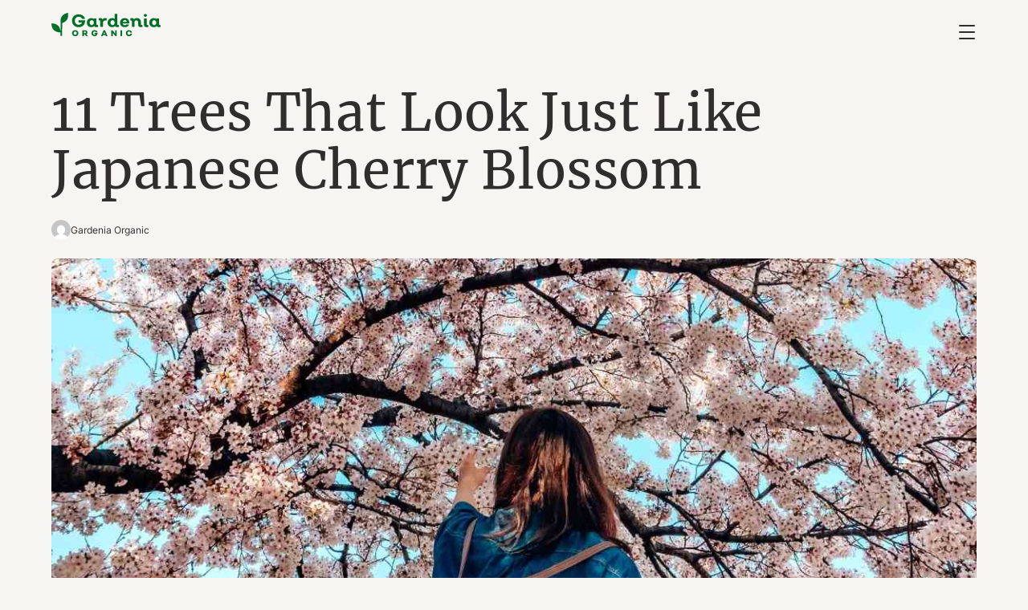

--- FILE ---
content_type: text/html; charset=UTF-8
request_url: https://gardeniaorganic.com/trees-look-like-japanese-cherry-blossom/
body_size: 13377
content:
<!DOCTYPE html>
<html lang="en-US">
<head>
	<meta charset="UTF-8" />
	<meta name="viewport" content="width=device-width, initial-scale=1" />
<meta name='robots' content='index, follow, max-image-preview:large, max-snippet:-1, max-video-preview:-1' />

	<!-- This site is optimized with the Yoast SEO Premium plugin v24.2 (Yoast SEO v26.8) - https://yoast.com/product/yoast-seo-premium-wordpress/ -->
	<meta name="description" content="It&#039;s no secret that Japanese cherry blossom trees are some of the most beautiful in the world. Luckily, there are a few different kinds of trees that look just like Japanese cherry blossoms that are much more low-maintenance." />
	<link rel="canonical" href="https://gardeniaorganic.com/trees-look-like-japanese-cherry-blossom/" />
	<meta property="og:locale" content="en_US" />
	<meta property="og:type" content="article" />
	<meta property="og:title" content="11 Trees That Look Just Like Japanese Cherry Blossom" />
	<meta property="og:description" content="It&#039;s no secret that Japanese cherry blossom trees are some of the most beautiful in the world. Luckily, there are a few different kinds of trees that look just like Japanese cherry blossoms that are much more low-maintenance." />
	<meta property="og:url" content="https://gardeniaorganic.com/trees-look-like-japanese-cherry-blossom/" />
	<meta property="og:site_name" content="Gardenia Organic" />
	<meta property="article:published_time" content="2022-07-20T08:06:34+00:00" />
	<meta property="article:modified_time" content="2025-01-17T03:09:17+00:00" />
	<meta property="og:image" content="https://gardeniaorganic.com/wp-content/uploads/2022/07/trees_look_like_japanese_cherry_blossom.jpg" />
	<meta property="og:image:width" content="1200" />
	<meta property="og:image:height" content="800" />
	<meta property="og:image:type" content="image/jpeg" />
	<meta name="author" content="Gardenia Organic" />
	<meta name="twitter:card" content="summary_large_image" />
	<meta name="twitter:creator" content="@gardeniaorganic" />
	<meta name="twitter:site" content="@gardeniaorganic" />
	<meta name="twitter:label1" content="Written by" />
	<meta name="twitter:data1" content="Gardenia Organic" />
	<meta name="twitter:label2" content="Est. reading time" />
	<meta name="twitter:data2" content="22 minutes" />
	<script type="application/ld+json" class="yoast-schema-graph">{"@context":"https://schema.org","@graph":[{"@type":"Article","@id":"https://gardeniaorganic.com/trees-look-like-japanese-cherry-blossom/#article","isPartOf":{"@id":"https://gardeniaorganic.com/trees-look-like-japanese-cherry-blossom/"},"author":{"name":"Gardenia Organic","@id":"https://gardeniaorganic.com/#/schema/person/429c666920d342f7dc8ef4d1ead13ec6"},"headline":"11 Trees That Look Just Like Japanese Cherry Blossom","datePublished":"2022-07-20T08:06:34+00:00","dateModified":"2025-01-17T03:09:17+00:00","mainEntityOfPage":{"@id":"https://gardeniaorganic.com/trees-look-like-japanese-cherry-blossom/"},"wordCount":2029,"publisher":{"@id":"https://gardeniaorganic.com/#organization"},"image":{"@id":"https://gardeniaorganic.com/trees-look-like-japanese-cherry-blossom/#primaryimage"},"thumbnailUrl":"https://gardeniaorganic.com/wp-content/uploads/2022/07/trees_look_like_japanese_cherry_blossom.jpg","keywords":["cherry blossoms"],"articleSection":["Trees"],"inLanguage":"en-US"},{"@type":"WebPage","@id":"https://gardeniaorganic.com/trees-look-like-japanese-cherry-blossom/","url":"https://gardeniaorganic.com/trees-look-like-japanese-cherry-blossom/","name":"11 Trees That Look Just Like Japanese Cherry Blossom - Gardenia Organic","isPartOf":{"@id":"https://gardeniaorganic.com/#website"},"primaryImageOfPage":{"@id":"https://gardeniaorganic.com/trees-look-like-japanese-cherry-blossom/#primaryimage"},"image":{"@id":"https://gardeniaorganic.com/trees-look-like-japanese-cherry-blossom/#primaryimage"},"thumbnailUrl":"https://gardeniaorganic.com/wp-content/uploads/2022/07/trees_look_like_japanese_cherry_blossom.jpg","datePublished":"2022-07-20T08:06:34+00:00","dateModified":"2025-01-17T03:09:17+00:00","description":"It's no secret that Japanese cherry blossom trees are some of the most beautiful in the world. Luckily, there are a few different kinds of trees that look just like Japanese cherry blossoms that are much more low-maintenance.","breadcrumb":{"@id":"https://gardeniaorganic.com/trees-look-like-japanese-cherry-blossom/#breadcrumb"},"inLanguage":"en-US","potentialAction":[{"@type":"ReadAction","target":["https://gardeniaorganic.com/trees-look-like-japanese-cherry-blossom/"]}]},{"@type":"ImageObject","inLanguage":"en-US","@id":"https://gardeniaorganic.com/trees-look-like-japanese-cherry-blossom/#primaryimage","url":"https://gardeniaorganic.com/wp-content/uploads/2022/07/trees_look_like_japanese_cherry_blossom.jpg","contentUrl":"https://gardeniaorganic.com/wp-content/uploads/2022/07/trees_look_like_japanese_cherry_blossom.jpg","width":1200,"height":800,"caption":"List of the trees that look like Japanese Cherry blossom"},{"@type":"BreadcrumbList","@id":"https://gardeniaorganic.com/trees-look-like-japanese-cherry-blossom/#breadcrumb","itemListElement":[{"@type":"ListItem","position":1,"name":"Home","item":"https://gardeniaorganic.com/"},{"@type":"ListItem","position":2,"name":"11 Trees That Look Just Like Japanese Cherry Blossom"}]},{"@type":"WebSite","@id":"https://gardeniaorganic.com/#website","url":"https://gardeniaorganic.com/","name":"Gardenia Organic","description":"Garden and Backyard Tips and Advice","publisher":{"@id":"https://gardeniaorganic.com/#organization"},"potentialAction":[{"@type":"SearchAction","target":{"@type":"EntryPoint","urlTemplate":"https://gardeniaorganic.com/?s={search_term_string}"},"query-input":{"@type":"PropertyValueSpecification","valueRequired":true,"valueName":"search_term_string"}}],"inLanguage":"en-US"},{"@type":"Organization","@id":"https://gardeniaorganic.com/#organization","name":"Gardenia Organic","url":"https://gardeniaorganic.com/","logo":{"@type":"ImageObject","inLanguage":"en-US","@id":"https://gardeniaorganic.com/#/schema/logo/image/","url":"https://gardeniaorganic.com/wp-content/uploads/2023/11/GardeniaOrganic-logo.svg","contentUrl":"https://gardeniaorganic.com/wp-content/uploads/2023/11/GardeniaOrganic-logo.svg","width":424.990000000000009094947017729282379150390625,"height":90.409999999999996589394868351519107818603515625,"caption":"Gardenia Organic"},"image":{"@id":"https://gardeniaorganic.com/#/schema/logo/image/"},"sameAs":["https://x.com/gardeniaorganic","https://www.instagram.com/gardenia_organic/","https://www.pinterest.com/gardeniaorganic/"]},{"@type":"Person","@id":"https://gardeniaorganic.com/#/schema/person/429c666920d342f7dc8ef4d1ead13ec6","name":"Gardenia Organic","image":{"@type":"ImageObject","inLanguage":"en-US","@id":"https://gardeniaorganic.com/#/schema/person/image/8c529c63e4463272bdd30240c6792029","url":"https://secure.gravatar.com/avatar/3a4cb9616bbf16ccfa6b0dad4a97990110ad0e5d7f668f5cc5a15a6d9a8e652c?s=96&d=mm&r=g","contentUrl":"https://secure.gravatar.com/avatar/3a4cb9616bbf16ccfa6b0dad4a97990110ad0e5d7f668f5cc5a15a6d9a8e652c?s=96&d=mm&r=g","caption":"Gardenia Organic"},"description":"Gardenia Organic is driven by passionate people experienced in gardening and landscaping. Our mission is to share everything we learn with our readers in comprehensive and easy-to-understand ways. Please enjoy.","url":"https://gardeniaorganic.com/author/gardeniaorganic/"}]}</script>
	<!-- / Yoast SEO Premium plugin. -->


<title>11 Trees That Look Just Like Japanese Cherry Blossom - Gardenia Organic</title>
<link rel='dns-prefetch' href='//www.googletagmanager.com' />
<link rel="alternate" type="application/rss+xml" title="Gardenia Organic &raquo; Feed" href="https://gardeniaorganic.com/feed/" />
<link rel="alternate" type="application/rss+xml" title="Gardenia Organic &raquo; Comments Feed" href="https://gardeniaorganic.com/comments/feed/" />
<link rel="alternate" title="oEmbed (JSON)" type="application/json+oembed" href="https://gardeniaorganic.com/wp-json/oembed/1.0/embed?url=https%3A%2F%2Fgardeniaorganic.com%2Ftrees-look-like-japanese-cherry-blossom%2F" />
<link rel="alternate" title="oEmbed (XML)" type="text/xml+oembed" href="https://gardeniaorganic.com/wp-json/oembed/1.0/embed?url=https%3A%2F%2Fgardeniaorganic.com%2Ftrees-look-like-japanese-cherry-blossom%2F&#038;format=xml" />
<style id='wp-img-auto-sizes-contain-inline-css'>
img:is([sizes=auto i],[sizes^="auto," i]){contain-intrinsic-size:3000px 1500px}
/*# sourceURL=wp-img-auto-sizes-contain-inline-css */
</style>
<style id='core-block-supports-inline-css'>
.wp-container-core-navigation-is-layout-8cf370e7{flex-direction:column;align-items:flex-start;}.wp-container-core-columns-is-layout-9d6595d7{flex-wrap:nowrap;}
/*# sourceURL=core-block-supports-inline-css */
</style>
<link rel='stylesheet' id='qw-go-css' href='https://gardeniaorganic.com/wp-content/plugins/qw-gardenia-organic/assets/css/qw-go.css?ver=1731963253' media='all' />
<link rel='stylesheet' id='qw-css' href='https://gardeniaorganic.com/wp-content/themes/gardeniaorganic/assets/css/qw.css?ver=1736908167' media='all' />
<link rel='stylesheet' id='qw-tablet-css' href='https://gardeniaorganic.com/wp-content/themes/gardeniaorganic/assets/css/qw-tablet.css?ver=1769225170' media='screen and (min-width: 768px)' />
<link rel='stylesheet' id='qw-tablet-landscape-css' href='https://gardeniaorganic.com/wp-content/themes/gardeniaorganic/assets/css/qw-tablet-landscape.css?ver=1769225170' media='screen and (min-width: 1024px)' />
<link rel='stylesheet' id='qw-desktop-css' href='https://gardeniaorganic.com/wp-content/themes/gardeniaorganic/assets/css/qw-desktop.css?ver=1769225170' media='screen and (min-width: 1440px)' />

<!-- Google tag (gtag.js) snippet added by Site Kit -->
<!-- Google Analytics snippet added by Site Kit -->
<script src="https://www.googletagmanager.com/gtag/js?id=G-4YFQDMQTQ0" id="google_gtagjs-js" async></script>
<script id="google_gtagjs-js-after">
window.dataLayer = window.dataLayer || [];function gtag(){dataLayer.push(arguments);}
gtag("set","linker",{"domains":["gardeniaorganic.com"]});
gtag("js", new Date());
gtag("set", "developer_id.dZTNiMT", true);
gtag("config", "G-4YFQDMQTQ0");
//# sourceURL=google_gtagjs-js-after
</script>
<link rel="https://api.w.org/" href="https://gardeniaorganic.com/wp-json/" /><link rel="alternate" title="JSON" type="application/json" href="https://gardeniaorganic.com/wp-json/wp/v2/posts/31046" /><link rel="EditURI" type="application/rsd+xml" title="RSD" href="https://gardeniaorganic.com/xmlrpc.php?rsd" />
<meta name="generator" content="WordPress 6.9" />
<link rel='shortlink' href='https://gardeniaorganic.com/?p=31046' />
<meta name="generator" content="Site Kit by Google 1.170.0" /><script type="importmap" id="wp-importmap">
{"imports":{"@wordpress/interactivity":"https://gardeniaorganic.com/wp-includes/js/dist/script-modules/interactivity/index.min.js?ver=8964710565a1d258501f"}}
</script>
<link rel="modulepreload" href="https://gardeniaorganic.com/wp-includes/js/dist/script-modules/interactivity/index.min.js?ver=8964710565a1d258501f" id="@wordpress/interactivity-js-modulepreload" fetchpriority="low">
<style class='wp-fonts-local'>
@font-face{font-family:Inter;font-style:normal;font-weight:300 900;font-display:fallback;src:url('https://gardeniaorganic.com/wp-content/themes/gardeniaorganic/assets/fonts/Inter/Inter-VariableFont.woff2') format('woff2');font-stretch:normal;}
@font-face{font-family:Merriweather;font-style:normal;font-weight:400;font-display:fallback;src:url('https://gardeniaorganic.com/wp-content/themes/gardeniaorganic/assets/fonts/Merriweather/merriweather-regular.woff2') format('woff2');font-stretch:normal;}
@font-face{font-family:Merriweather;font-style:italic;font-weight:400;font-display:fallback;src:url('https://gardeniaorganic.com/wp-content/themes/gardeniaorganic/assets/fonts/Merriweather/merriweather-italic.woff2') format('woff2');}
</style>
<link rel="icon" href="https://gardeniaorganic.com/wp-content/uploads/2023/11/cropped-Gardenia_icon_2-32x32.png" sizes="32x32" />
<link rel="icon" href="https://gardeniaorganic.com/wp-content/uploads/2023/11/cropped-Gardenia_icon_2-192x192.png" sizes="192x192" />
<link rel="apple-touch-icon" href="https://gardeniaorganic.com/wp-content/uploads/2023/11/cropped-Gardenia_icon_2-180x180.png" />
<meta name="msapplication-TileImage" content="https://gardeniaorganic.com/wp-content/uploads/2023/11/cropped-Gardenia_icon_2-270x270.png" />
</head>

<body class="wp-singular post-template-default single single-post postid-31046 single-format-standard wp-custom-logo wp-embed-responsive wp-theme-gardeniaorganic">

<div class="wp-site-blocks"><header class="wp-block-template-part">
<div class="container wp-block-group group-header is-layout-flow wp-block-group-is-layout-flow">
  <div class="is-default-size wp-block-site-logo"><a href="https://gardeniaorganic.com/" class="custom-logo-link" rel="home"><img width="425" height="90" src="https://gardeniaorganic.com/wp-content/uploads/2023/11/GardeniaOrganic-logo.svg" class="custom-logo" alt="Gardenia Organic Logo" decoding="async" /></a></div>

  <nav class="wp-block-navigation is-layout-flex wp-block-navigation-is-layout-flex" aria-label="Top Menu"><ul class="wp-block-navigation__container  wp-block-navigation"><li class="wp-block-navigation-item has-child wp-block-navigation-submenu"><a class="wp-block-navigation-item__content" href="https://gardeniaorganic.com/"><span class="wp-block-navigation-item__label">Gardening </span></a><ul class="wp-block-navigation__submenu-container wp-block-navigation-submenu"><li class=" wp-block-navigation-item wp-block-navigation-link"><a class="wp-block-navigation-item__content"  href="https://gardeniaorganic.com/starting-your-garden/"><span class="wp-block-navigation-item__label">Starting Your Garden</span></a></li><li class=" wp-block-navigation-item wp-block-navigation-link"><a class="wp-block-navigation-item__content"  href="https://gardeniaorganic.com/seasonal-gardening/"><span class="wp-block-navigation-item__label">Seasonal</span></a></li><li class=" wp-block-navigation-item wp-block-navigation-link"><a class="wp-block-navigation-item__content"  href="https://gardeniaorganic.com/soil-fertilizer-compost/"><span class="wp-block-navigation-item__label">Soil, Fertilizer, And Compost</span></a></li><li class=" wp-block-navigation-item wp-block-navigation-link"><a class="wp-block-navigation-item__content"  href="https://gardeniaorganic.com/water/"><span class="wp-block-navigation-item__label">Water</span></a></li><li class=" wp-block-navigation-item wp-block-navigation-link"><a class="wp-block-navigation-item__content"  href="https://gardeniaorganic.com/garden-design/"><span class="wp-block-navigation-item__label">Garden Design</span></a></li><li class=" wp-block-navigation-item wp-block-navigation-link"><a class="wp-block-navigation-item__content"  href="https://gardeniaorganic.com/garden-tools-and-equipment/"><span class="wp-block-navigation-item__label">Garden Tools And Equipment</span></a></li><li class=" wp-block-navigation-item wp-block-navigation-link"><a class="wp-block-navigation-item__content"  href="https://gardeniaorganic.com/house-and-yard-care/"><span class="wp-block-navigation-item__label">House And Yard Care</span></a></li><li class="wp-block-navigation-item has-child wp-block-navigation-submenu"><a class="wp-block-navigation-item__content" href="https://gardeniaorganic.com/lawn-care/"><span class="wp-block-navigation-item__label">Lawn Care</span></a><ul class="wp-block-navigation__submenu-container wp-block-navigation-submenu"><li class=" wp-block-navigation-item wp-block-navigation-link"><a class="wp-block-navigation-item__content"  href="https://gardeniaorganic.com/lawn-care/grass-types/"><span class="wp-block-navigation-item__label">Grass types</span></a></li><li class=" wp-block-navigation-item wp-block-navigation-link"><a class="wp-block-navigation-item__content"  href="https://gardeniaorganic.com/lawn-care/lawn-problems/"><span class="wp-block-navigation-item__label">Lawn Problems</span></a></li><li class=" wp-block-navigation-item wp-block-navigation-link"><a class="wp-block-navigation-item__content"  href="https://gardeniaorganic.com/lawn-care/preparing-seeding-and-sodding/"><span class="wp-block-navigation-item__label">Preparing, Seeding, And Sodding</span></a></li><li class=" wp-block-navigation-item wp-block-navigation-link"><a class="wp-block-navigation-item__content"  href="https://gardeniaorganic.com/lawn-care/lawn-maintenance/"><span class="wp-block-navigation-item__label">Lawn Maintenance</span></a></li><li class=" wp-block-navigation-item wp-block-navigation-link"><a class="wp-block-navigation-item__content"  href="https://gardeniaorganic.com/lawn-care/lawn-tools-and-equipment/"><span class="wp-block-navigation-item__label">Lawn Tools And Equipment</span></a></li></ul></li><li class="wp-block-navigation-item has-child wp-block-navigation-submenu"><a class="wp-block-navigation-item__content" href="https://gardeniaorganic.com/landscaping/"><span class="wp-block-navigation-item__label">Landscaping</span></a><ul class="wp-block-navigation__submenu-container wp-block-navigation-submenu"><li class=" wp-block-navigation-item wp-block-navigation-link"><a class="wp-block-navigation-item__content"  href="https://gardeniaorganic.com/landscaping/patios-and-pathways/"><span class="wp-block-navigation-item__label">Patios And Pathways</span></a></li><li class=" wp-block-navigation-item wp-block-navigation-link"><a class="wp-block-navigation-item__content"  href="https://gardeniaorganic.com/landscaping/landscaping-design/"><span class="wp-block-navigation-item__label">Landscaping Design</span></a></li><li class=" wp-block-navigation-item wp-block-navigation-link"><a class="wp-block-navigation-item__content"  href="https://gardeniaorganic.com/landscaping/softscaping/"><span class="wp-block-navigation-item__label">Softscaping</span></a></li><li class=" wp-block-navigation-item wp-block-navigation-link"><a class="wp-block-navigation-item__content"  href="https://gardeniaorganic.com/landscaping/walls-and-fences/"><span class="wp-block-navigation-item__label">Walls And Fences</span></a></li><li class=" wp-block-navigation-item wp-block-navigation-link"><a class="wp-block-navigation-item__content"  href="https://gardeniaorganic.com/landscaping/water-features/"><span class="wp-block-navigation-item__label">Water Features</span></a></li><li class=" wp-block-navigation-item wp-block-navigation-link"><a class="wp-block-navigation-item__content"  href="https://gardeniaorganic.com/landscaping/fire-features/"><span class="wp-block-navigation-item__label">Fire Features</span></a></li></ul></li></ul></li><li class="wp-block-navigation-item has-child wp-block-navigation-submenu"><a class="wp-block-navigation-item__content" href="https://gardeniaorganic.com/garden-types/"><span class="wp-block-navigation-item__label">Garden Types</span></a><ul class="wp-block-navigation__submenu-container wp-block-navigation-submenu"><li class=" wp-block-navigation-item wp-block-navigation-link"><a class="wp-block-navigation-item__content"  href="https://gardeniaorganic.com/garden-types/edible-gardening/"><span class="wp-block-navigation-item__label">Edible Gardening</span></a></li><li class=" wp-block-navigation-item wp-block-navigation-link"><a class="wp-block-navigation-item__content"  href="https://gardeniaorganic.com/garden-types/raised-bed-gardening/"><span class="wp-block-navigation-item__label">Raised Bed Gardening</span></a></li><li class=" wp-block-navigation-item wp-block-navigation-link"><a class="wp-block-navigation-item__content"  href="https://gardeniaorganic.com/garden-types/ornamental-gardening/"><span class="wp-block-navigation-item__label">Ornamental Gardening</span></a></li><li class=" wp-block-navigation-item wp-block-navigation-link"><a class="wp-block-navigation-item__content"  href="https://gardeniaorganic.com/garden-types/indoor-gardening/"><span class="wp-block-navigation-item__label">Indoor Gardening</span></a></li><li class=" wp-block-navigation-item wp-block-navigation-link"><a class="wp-block-navigation-item__content"  href="https://gardeniaorganic.com/garden-types/greenhouse-gardening/"><span class="wp-block-navigation-item__label">Greenhouse Gardening</span></a></li><li class=" wp-block-navigation-item wp-block-navigation-link"><a class="wp-block-navigation-item__content"  href="https://gardeniaorganic.com/garden-types/container-gardening/"><span class="wp-block-navigation-item__label">Container Gardening</span></a></li><li class=" wp-block-navigation-item wp-block-navigation-link"><a class="wp-block-navigation-item__content"  href="https://gardeniaorganic.com/garden-types/small-space-gardening/"><span class="wp-block-navigation-item__label">Small-Space Gardening</span></a></li><li class=" wp-block-navigation-item wp-block-navigation-link"><a class="wp-block-navigation-item__content"  href="https://gardeniaorganic.com/garden-types/diseases/"><span class="wp-block-navigation-item__label">Diseases</span></a></li><li class=" wp-block-navigation-item has-child wp-block-navigation-link"><a class="wp-block-navigation-item__content"  href="https://gardeniaorganic.com/garden-types/soilless-gardening/"><span class="wp-block-navigation-item__label">Soilless Gardening</span></a><ul class="wp-block-navigation__submenu-container"><li class=" wp-block-navigation-item wp-block-navigation-link"><a class="wp-block-navigation-item__content"  href="https://gardeniaorganic.com/garden-types/soilless-gardening/hydroponics/"><span class="wp-block-navigation-item__label">Hydroponics</span></a></li><li class=" wp-block-navigation-item wp-block-navigation-link"><a class="wp-block-navigation-item__content"  href="https://gardeniaorganic.com/garden-types/soilless-gardening/aquaponics/"><span class="wp-block-navigation-item__label">Aquaponics</span></a></li><li class=" wp-block-navigation-item wp-block-navigation-link"><a class="wp-block-navigation-item__content"  href="https://gardeniaorganic.com/garden-types/soilless-gardening/aeroponics/"><span class="wp-block-navigation-item__label">Aeroponics</span></a></li></ul></li></ul></li><li class="wp-block-navigation-item has-child wp-block-navigation-submenu"><a class="wp-block-navigation-item__content" href="https://gardeniaorganic.com/plants/"><span class="wp-block-navigation-item__label">Plants</span></a><ul class="wp-block-navigation__submenu-container wp-block-navigation-submenu"><li class=" wp-block-navigation-item wp-block-navigation-link"><a class="wp-block-navigation-item__content"  href="https://gardeniaorganic.com/plants/vegetables/"><span class="wp-block-navigation-item__label">Vegetables</span></a></li><li class=" wp-block-navigation-item wp-block-navigation-link"><a class="wp-block-navigation-item__content"  href="https://gardeniaorganic.com/plants/fruits/"><span class="wp-block-navigation-item__label">Fruits</span></a></li><li class=" wp-block-navigation-item wp-block-navigation-link"><a class="wp-block-navigation-item__content"  href="https://gardeniaorganic.com/plants/indoor-plants/"><span class="wp-block-navigation-item__label">Indoor Plants</span></a></li><li class=" wp-block-navigation-item wp-block-navigation-link"><a class="wp-block-navigation-item__content"  href="https://gardeniaorganic.com/plants/herbs/"><span class="wp-block-navigation-item__label">Herbs</span></a></li><li class=" wp-block-navigation-item wp-block-navigation-link"><a class="wp-block-navigation-item__content"  href="https://gardeniaorganic.com/plants/trees/"><span class="wp-block-navigation-item__label">Trees</span></a></li><li class=" wp-block-navigation-item wp-block-navigation-link"><a class="wp-block-navigation-item__content"  href="https://gardeniaorganic.com/plants/shrubs/"><span class="wp-block-navigation-item__label">Shrubs</span></a></li><li class=" wp-block-navigation-item wp-block-navigation-link"><a class="wp-block-navigation-item__content"  href="https://gardeniaorganic.com/plants/succulents/"><span class="wp-block-navigation-item__label">Succulents</span></a></li><li class=" wp-block-navigation-item wp-block-navigation-link"><a class="wp-block-navigation-item__content"  href="https://gardeniaorganic.com/plants/flowers/"><span class="wp-block-navigation-item__label">Flowers</span></a></li></ul></li><li class="wp-block-navigation-item has-child wp-block-navigation-submenu"><a class="wp-block-navigation-item__content" href="https://gardeniaorganic.com/plant-problems/"><span class="wp-block-navigation-item__label">Plant Problems</span></a><ul class="wp-block-navigation__submenu-container wp-block-navigation-submenu"><li class=" wp-block-navigation-item wp-block-navigation-link"><a class="wp-block-navigation-item__content"  href="https://gardeniaorganic.com/plant-problems/pests/"><span class="wp-block-navigation-item__label">Pests</span></a></li><li class=" wp-block-navigation-item wp-block-navigation-link"><a class="wp-block-navigation-item__content"  href="https://gardeniaorganic.com/plant-problems/environmental-conditions/"><span class="wp-block-navigation-item__label">Environmental Conditions</span></a></li><li class=" wp-block-navigation-item wp-block-navigation-link"><a class="wp-block-navigation-item__content"  href="https://gardeniaorganic.com/plant-problems/weeds/"><span class="wp-block-navigation-item__label">Weeds</span></a></li></ul></li><li class="wp-block-navigation-item has-child wp-block-navigation-submenu"><a class="wp-block-navigation-item__content" href="https://gardeniaorganic.com/wildlife-control/"><span class="wp-block-navigation-item__label">Wildlife</span></a><ul class="wp-block-navigation__submenu-container wp-block-navigation-submenu"><li class=" wp-block-navigation-item wp-block-navigation-link"><a class="wp-block-navigation-item__content"  href="https://gardeniaorganic.com/wildlife-control/non-insects/"><span class="wp-block-navigation-item__label">Non-Insects</span></a></li><li class=" wp-block-navigation-item wp-block-navigation-link"><a class="wp-block-navigation-item__content"  href="https://gardeniaorganic.com/wildlife-control/insects/"><span class="wp-block-navigation-item__label">Insects</span></a></li></ul></li><li class=" wp-block-navigation-item wp-block-navigation-link"><a class="wp-block-navigation-item__content"  href="https://gardeniaorganic.com/hardiness-zones/"><span class="wp-block-navigation-item__label">Hardiness Zones</span></a></li></ul></nav>

  
  <button class="action-menu menu-toggle" aria-label="Toggle Menu">
    <span class="bar bar-top"></span>
    <span class="bar bar-middle"></span>
    <span class="bar bar-bottom"></span>
  </button>
  
</div>



<div class="wp-block-group is-layout-flow wp-block-group-is-layout-flow" id="slideout">
  
  <div class="wp-block-group slideout-inner is-layout-flow wp-block-group-is-layout-flow">
    <nav class="wp-block-navigation is-layout-flex wp-block-navigation-is-layout-flex" aria-label="Top Menu 2"><ul class="wp-block-navigation__container  wp-block-navigation"><li class="wp-block-navigation-item has-child wp-block-navigation-submenu"><a class="wp-block-navigation-item__content" href="https://gardeniaorganic.com/"><span class="wp-block-navigation-item__label">Gardening </span></a><ul class="wp-block-navigation__submenu-container wp-block-navigation-submenu"><li class=" wp-block-navigation-item wp-block-navigation-link"><a class="wp-block-navigation-item__content"  href="https://gardeniaorganic.com/starting-your-garden/"><span class="wp-block-navigation-item__label">Starting Your Garden</span></a></li><li class=" wp-block-navigation-item wp-block-navigation-link"><a class="wp-block-navigation-item__content"  href="https://gardeniaorganic.com/seasonal-gardening/"><span class="wp-block-navigation-item__label">Seasonal</span></a></li><li class=" wp-block-navigation-item wp-block-navigation-link"><a class="wp-block-navigation-item__content"  href="https://gardeniaorganic.com/soil-fertilizer-compost/"><span class="wp-block-navigation-item__label">Soil, Fertilizer, And Compost</span></a></li><li class=" wp-block-navigation-item wp-block-navigation-link"><a class="wp-block-navigation-item__content"  href="https://gardeniaorganic.com/water/"><span class="wp-block-navigation-item__label">Water</span></a></li><li class=" wp-block-navigation-item wp-block-navigation-link"><a class="wp-block-navigation-item__content"  href="https://gardeniaorganic.com/garden-design/"><span class="wp-block-navigation-item__label">Garden Design</span></a></li><li class=" wp-block-navigation-item wp-block-navigation-link"><a class="wp-block-navigation-item__content"  href="https://gardeniaorganic.com/garden-tools-and-equipment/"><span class="wp-block-navigation-item__label">Garden Tools And Equipment</span></a></li><li class=" wp-block-navigation-item wp-block-navigation-link"><a class="wp-block-navigation-item__content"  href="https://gardeniaorganic.com/house-and-yard-care/"><span class="wp-block-navigation-item__label">House And Yard Care</span></a></li><li class="wp-block-navigation-item has-child wp-block-navigation-submenu"><a class="wp-block-navigation-item__content" href="https://gardeniaorganic.com/lawn-care/"><span class="wp-block-navigation-item__label">Lawn Care</span></a><ul class="wp-block-navigation__submenu-container wp-block-navigation-submenu"><li class=" wp-block-navigation-item wp-block-navigation-link"><a class="wp-block-navigation-item__content"  href="https://gardeniaorganic.com/lawn-care/grass-types/"><span class="wp-block-navigation-item__label">Grass types</span></a></li><li class=" wp-block-navigation-item wp-block-navigation-link"><a class="wp-block-navigation-item__content"  href="https://gardeniaorganic.com/lawn-care/lawn-problems/"><span class="wp-block-navigation-item__label">Lawn Problems</span></a></li><li class=" wp-block-navigation-item wp-block-navigation-link"><a class="wp-block-navigation-item__content"  href="https://gardeniaorganic.com/lawn-care/preparing-seeding-and-sodding/"><span class="wp-block-navigation-item__label">Preparing, Seeding, And Sodding</span></a></li><li class=" wp-block-navigation-item wp-block-navigation-link"><a class="wp-block-navigation-item__content"  href="https://gardeniaorganic.com/lawn-care/lawn-maintenance/"><span class="wp-block-navigation-item__label">Lawn Maintenance</span></a></li><li class=" wp-block-navigation-item wp-block-navigation-link"><a class="wp-block-navigation-item__content"  href="https://gardeniaorganic.com/lawn-care/lawn-tools-and-equipment/"><span class="wp-block-navigation-item__label">Lawn Tools And Equipment</span></a></li></ul></li><li class="wp-block-navigation-item has-child wp-block-navigation-submenu"><a class="wp-block-navigation-item__content" href="https://gardeniaorganic.com/landscaping/"><span class="wp-block-navigation-item__label">Landscaping</span></a><ul class="wp-block-navigation__submenu-container wp-block-navigation-submenu"><li class=" wp-block-navigation-item wp-block-navigation-link"><a class="wp-block-navigation-item__content"  href="https://gardeniaorganic.com/landscaping/patios-and-pathways/"><span class="wp-block-navigation-item__label">Patios And Pathways</span></a></li><li class=" wp-block-navigation-item wp-block-navigation-link"><a class="wp-block-navigation-item__content"  href="https://gardeniaorganic.com/landscaping/landscaping-design/"><span class="wp-block-navigation-item__label">Landscaping Design</span></a></li><li class=" wp-block-navigation-item wp-block-navigation-link"><a class="wp-block-navigation-item__content"  href="https://gardeniaorganic.com/landscaping/softscaping/"><span class="wp-block-navigation-item__label">Softscaping</span></a></li><li class=" wp-block-navigation-item wp-block-navigation-link"><a class="wp-block-navigation-item__content"  href="https://gardeniaorganic.com/landscaping/walls-and-fences/"><span class="wp-block-navigation-item__label">Walls And Fences</span></a></li><li class=" wp-block-navigation-item wp-block-navigation-link"><a class="wp-block-navigation-item__content"  href="https://gardeniaorganic.com/landscaping/water-features/"><span class="wp-block-navigation-item__label">Water Features</span></a></li><li class=" wp-block-navigation-item wp-block-navigation-link"><a class="wp-block-navigation-item__content"  href="https://gardeniaorganic.com/landscaping/fire-features/"><span class="wp-block-navigation-item__label">Fire Features</span></a></li></ul></li></ul></li><li class="wp-block-navigation-item has-child wp-block-navigation-submenu"><a class="wp-block-navigation-item__content" href="https://gardeniaorganic.com/garden-types/"><span class="wp-block-navigation-item__label">Garden Types</span></a><ul class="wp-block-navigation__submenu-container wp-block-navigation-submenu"><li class=" wp-block-navigation-item wp-block-navigation-link"><a class="wp-block-navigation-item__content"  href="https://gardeniaorganic.com/garden-types/edible-gardening/"><span class="wp-block-navigation-item__label">Edible Gardening</span></a></li><li class=" wp-block-navigation-item wp-block-navigation-link"><a class="wp-block-navigation-item__content"  href="https://gardeniaorganic.com/garden-types/raised-bed-gardening/"><span class="wp-block-navigation-item__label">Raised Bed Gardening</span></a></li><li class=" wp-block-navigation-item wp-block-navigation-link"><a class="wp-block-navigation-item__content"  href="https://gardeniaorganic.com/garden-types/ornamental-gardening/"><span class="wp-block-navigation-item__label">Ornamental Gardening</span></a></li><li class=" wp-block-navigation-item wp-block-navigation-link"><a class="wp-block-navigation-item__content"  href="https://gardeniaorganic.com/garden-types/indoor-gardening/"><span class="wp-block-navigation-item__label">Indoor Gardening</span></a></li><li class=" wp-block-navigation-item wp-block-navigation-link"><a class="wp-block-navigation-item__content"  href="https://gardeniaorganic.com/garden-types/greenhouse-gardening/"><span class="wp-block-navigation-item__label">Greenhouse Gardening</span></a></li><li class=" wp-block-navigation-item wp-block-navigation-link"><a class="wp-block-navigation-item__content"  href="https://gardeniaorganic.com/garden-types/container-gardening/"><span class="wp-block-navigation-item__label">Container Gardening</span></a></li><li class=" wp-block-navigation-item wp-block-navigation-link"><a class="wp-block-navigation-item__content"  href="https://gardeniaorganic.com/garden-types/small-space-gardening/"><span class="wp-block-navigation-item__label">Small-Space Gardening</span></a></li><li class=" wp-block-navigation-item wp-block-navigation-link"><a class="wp-block-navigation-item__content"  href="https://gardeniaorganic.com/garden-types/diseases/"><span class="wp-block-navigation-item__label">Diseases</span></a></li><li class=" wp-block-navigation-item has-child wp-block-navigation-link"><a class="wp-block-navigation-item__content"  href="https://gardeniaorganic.com/garden-types/soilless-gardening/"><span class="wp-block-navigation-item__label">Soilless Gardening</span></a><ul class="wp-block-navigation__submenu-container"><li class=" wp-block-navigation-item wp-block-navigation-link"><a class="wp-block-navigation-item__content"  href="https://gardeniaorganic.com/garden-types/soilless-gardening/hydroponics/"><span class="wp-block-navigation-item__label">Hydroponics</span></a></li><li class=" wp-block-navigation-item wp-block-navigation-link"><a class="wp-block-navigation-item__content"  href="https://gardeniaorganic.com/garden-types/soilless-gardening/aquaponics/"><span class="wp-block-navigation-item__label">Aquaponics</span></a></li><li class=" wp-block-navigation-item wp-block-navigation-link"><a class="wp-block-navigation-item__content"  href="https://gardeniaorganic.com/garden-types/soilless-gardening/aeroponics/"><span class="wp-block-navigation-item__label">Aeroponics</span></a></li></ul></li></ul></li><li class="wp-block-navigation-item has-child wp-block-navigation-submenu"><a class="wp-block-navigation-item__content" href="https://gardeniaorganic.com/plants/"><span class="wp-block-navigation-item__label">Plants</span></a><ul class="wp-block-navigation__submenu-container wp-block-navigation-submenu"><li class=" wp-block-navigation-item wp-block-navigation-link"><a class="wp-block-navigation-item__content"  href="https://gardeniaorganic.com/plants/vegetables/"><span class="wp-block-navigation-item__label">Vegetables</span></a></li><li class=" wp-block-navigation-item wp-block-navigation-link"><a class="wp-block-navigation-item__content"  href="https://gardeniaorganic.com/plants/fruits/"><span class="wp-block-navigation-item__label">Fruits</span></a></li><li class=" wp-block-navigation-item wp-block-navigation-link"><a class="wp-block-navigation-item__content"  href="https://gardeniaorganic.com/plants/indoor-plants/"><span class="wp-block-navigation-item__label">Indoor Plants</span></a></li><li class=" wp-block-navigation-item wp-block-navigation-link"><a class="wp-block-navigation-item__content"  href="https://gardeniaorganic.com/plants/herbs/"><span class="wp-block-navigation-item__label">Herbs</span></a></li><li class=" wp-block-navigation-item wp-block-navigation-link"><a class="wp-block-navigation-item__content"  href="https://gardeniaorganic.com/plants/trees/"><span class="wp-block-navigation-item__label">Trees</span></a></li><li class=" wp-block-navigation-item wp-block-navigation-link"><a class="wp-block-navigation-item__content"  href="https://gardeniaorganic.com/plants/shrubs/"><span class="wp-block-navigation-item__label">Shrubs</span></a></li><li class=" wp-block-navigation-item wp-block-navigation-link"><a class="wp-block-navigation-item__content"  href="https://gardeniaorganic.com/plants/succulents/"><span class="wp-block-navigation-item__label">Succulents</span></a></li><li class=" wp-block-navigation-item wp-block-navigation-link"><a class="wp-block-navigation-item__content"  href="https://gardeniaorganic.com/plants/flowers/"><span class="wp-block-navigation-item__label">Flowers</span></a></li></ul></li><li class="wp-block-navigation-item has-child wp-block-navigation-submenu"><a class="wp-block-navigation-item__content" href="https://gardeniaorganic.com/plant-problems/"><span class="wp-block-navigation-item__label">Plant Problems</span></a><ul class="wp-block-navigation__submenu-container wp-block-navigation-submenu"><li class=" wp-block-navigation-item wp-block-navigation-link"><a class="wp-block-navigation-item__content"  href="https://gardeniaorganic.com/plant-problems/pests/"><span class="wp-block-navigation-item__label">Pests</span></a></li><li class=" wp-block-navigation-item wp-block-navigation-link"><a class="wp-block-navigation-item__content"  href="https://gardeniaorganic.com/plant-problems/environmental-conditions/"><span class="wp-block-navigation-item__label">Environmental Conditions</span></a></li><li class=" wp-block-navigation-item wp-block-navigation-link"><a class="wp-block-navigation-item__content"  href="https://gardeniaorganic.com/plant-problems/weeds/"><span class="wp-block-navigation-item__label">Weeds</span></a></li></ul></li><li class="wp-block-navigation-item has-child wp-block-navigation-submenu"><a class="wp-block-navigation-item__content" href="https://gardeniaorganic.com/wildlife-control/"><span class="wp-block-navigation-item__label">Wildlife</span></a><ul class="wp-block-navigation__submenu-container wp-block-navigation-submenu"><li class=" wp-block-navigation-item wp-block-navigation-link"><a class="wp-block-navigation-item__content"  href="https://gardeniaorganic.com/wildlife-control/non-insects/"><span class="wp-block-navigation-item__label">Non-Insects</span></a></li><li class=" wp-block-navigation-item wp-block-navigation-link"><a class="wp-block-navigation-item__content"  href="https://gardeniaorganic.com/wildlife-control/insects/"><span class="wp-block-navigation-item__label">Insects</span></a></li></ul></li><li class=" wp-block-navigation-item wp-block-navigation-link"><a class="wp-block-navigation-item__content"  href="https://gardeniaorganic.com/hardiness-zones/"><span class="wp-block-navigation-item__label">Hardiness Zones</span></a></li></ul></nav>
  </div>
  
</div>

</header>


<div class="wp-block-group container section-main is-layout-flow wp-block-group-is-layout-flow">
  
  <main class="wp-block-group is-layout-flow wp-block-group-is-layout-flow">
    <article class="wp-block-template-part"><h1 class="wp-block-post-title">11 Trees That Look Just Like Japanese Cherry Blossom</h1>



<div class="wp-block-post-author"><div class="wp-block-post-author__avatar"><img alt='Author Gardenia Organic' src='https://secure.gravatar.com/avatar/3a4cb9616bbf16ccfa6b0dad4a97990110ad0e5d7f668f5cc5a15a6d9a8e652c?s=48&#038;d=mm&#038;r=g' srcset='https://secure.gravatar.com/avatar/3a4cb9616bbf16ccfa6b0dad4a97990110ad0e5d7f668f5cc5a15a6d9a8e652c?s=96&#038;d=mm&#038;r=g 2x' class='avatar avatar-48 photo' height='48' width='48' decoding='async'/></div><div class="wp-block-post-author__content"><p class="wp-block-post-author__name"><a href="https://gardeniaorganic.com/author/gardeniaorganic/" target="_self">Gardenia Organic</a></p></div></div>

<figure class="wp-block-post-featured-image"><img width="1200" height="800" src="https://gardeniaorganic.com/wp-content/uploads/2022/07/trees_look_like_japanese_cherry_blossom.jpg" class="attachment-post-thumbnail size-post-thumbnail wp-post-image" alt="Japanese Cherry blossom" style="object-fit:cover;" decoding="async" fetchpriority="high" srcset="https://gardeniaorganic.com/wp-content/uploads/2022/07/trees_look_like_japanese_cherry_blossom.jpg 1200w, https://gardeniaorganic.com/wp-content/uploads/2022/07/trees_look_like_japanese_cherry_blossom-300x200.jpg 300w, https://gardeniaorganic.com/wp-content/uploads/2022/07/trees_look_like_japanese_cherry_blossom-1024x683.jpg 1024w, https://gardeniaorganic.com/wp-content/uploads/2022/07/trees_look_like_japanese_cherry_blossom-768x512.jpg 768w" sizes="(max-width: 1200px) 100vw, 1200px" /></figure>



<div class="entry-content wp-block-post-content is-layout-flow wp-block-post-content-is-layout-flow">
<p>It&#8217;s no secret that Japanese cherry blossom trees are some of the most beautiful in the world. </p>



<p>With their delicate pink petals and sweet fragrance, they&#8217;re a favorite among gardeners and homeowners alike.</p>



<p>But what if you want the beauty of a Japanese cherry blossom tree, but don&#8217;t have the space or time to care for one? </p>



<blockquote class="wp-block-quote is-layout-flow wp-block-quote-is-layout-flow">
<p><strong>Luckily</strong> &#8211; There are a few different kinds of trees that look just like Japanese cherry blossoms that are much more low-maintenance.</p>
</blockquote>



<h2 class="wp-block-heading" id="h-japanese-cherry-tree"><strong>Japanese Cherry Tree</strong></h2>



<p>What is so appealing about the Japanese Cherry tree? </p>



<p>People are drawn to the flowers, but the leaves and the tree size are also pretty big factors when deciding you want a Japanese cherry tree.</p>



<h3 class="wp-block-heading" id="h-the-flowers"><strong>The Flowers</strong></h3>



<p>The flowers of the Japanese cherry tree are relatively small, open, and pink. </p>



<p>Each flower has five petals, which doesn&#8217;t sound significant, but they grow in clusters of five or six and can reach up to eight inches in diameter.</p>



<figure class="wp-block-image size-large"><picture loading="lazy" decoding="async" class="wp-image-31150">
<source type="image/webp" srcset="https://gardeniaorganic.com/wp-content/uploads/2022/07/japan_cherry_tree-1024x683.jpg.webp 1024w, https://gardeniaorganic.com/wp-content/uploads/2022/07/japan_cherry_tree-300x200.jpg.webp 300w, https://gardeniaorganic.com/wp-content/uploads/2022/07/japan_cherry_tree-768x512.jpg.webp 768w" sizes="auto, (max-width: 1024px) 100vw, 1024px"/>
<img loading="lazy" decoding="async" width="1024" height="683" src="https://gardeniaorganic.com/wp-content/uploads/2022/07/japan_cherry_tree-1024x683.jpg" alt="Japanese cherry tree blossom mountain" srcset="https://gardeniaorganic.com/wp-content/uploads/2022/07/japan_cherry_tree-1024x683.jpg 1024w, https://gardeniaorganic.com/wp-content/uploads/2022/07/japan_cherry_tree-300x200.jpg 300w, https://gardeniaorganic.com/wp-content/uploads/2022/07/japan_cherry_tree-768x512.jpg 768w, https://gardeniaorganic.com/wp-content/uploads/2022/07/japan_cherry_tree.jpg 1200w" sizes="auto, (max-width: 1024px) 100vw, 1024px"/>
</picture>
<figcaption class="wp-element-caption">Japanese cherry tree</figcaption></figure>



<h3 class="wp-block-heading" id="h-the-leaves"><strong>The Leaves</strong></h3>



<p>Part of the appeal of the Japanese cherry tree is the flowers take over and you don&#8217;t tend to notice the leaves at all.</p>



<p>If you do happen to get close to a Japanese cherry tree, you&#8217;ll notice that the leaves of the tree are oval-shaped and grow in pairs. </p>



<p>They&#8217;re a dark green color and have a smooth texture. The leaves are about four inches long and two inches wide and have a pointed tip. </p>



<p>Pretty standard for a leaf, but this shape is elegant and enhances the tree&#8217;s beauty.</p>



<h3 class="wp-block-heading" id="h-the-size"><strong>The Size</strong></h3>



<p>One of the reasons people love Japanese cherry trees is that they don&#8217;t get too big. </p>



<p>They typically only grow to be about 20-30 feet tall and 15-25 feet wide. </p>



<p>This makes them the perfect size for a backyard or even as an indoor potted plant.</p>



<h2 class="wp-block-heading" id="h-1-magnolia-trees"><strong>1. Magnolia Trees</strong></h2>



<p>Magnolia trees are one of the best substitutes for Japanese cherry blossom trees. </p>



<p>They have beautiful flowers with long petals. The base of the flower is a deep pink color, but the tips are white. </p>



<blockquote class="wp-block-quote is-layout-flow wp-block-quote-is-layout-flow">
<p><strong>From a Distance</strong> &#8211; It gives off the illusion of the same pale pink as a Japanese cherry tree. </p>
</blockquote>



<p>Magnolia trees do the best in USDA zones 5-9. Magnolia trees need full sun to partial shade and regular watering but don&#8217;t require a lot of fertilizer. </p>



<figure class="wp-block-image size-large"><picture loading="lazy" decoding="async" class="wp-image-31152">
<source type="image/webp" srcset="https://gardeniaorganic.com/wp-content/uploads/2022/07/magnolia_tree-1024x683.jpg.webp 1024w, https://gardeniaorganic.com/wp-content/uploads/2022/07/magnolia_tree-300x200.jpg.webp 300w, https://gardeniaorganic.com/wp-content/uploads/2022/07/magnolia_tree-768x512.jpg.webp 768w" sizes="auto, (max-width: 1024px) 100vw, 1024px"/>
<img loading="lazy" decoding="async" width="1024" height="683" src="https://gardeniaorganic.com/wp-content/uploads/2022/07/magnolia_tree-1024x683.jpg" alt="Magnolia tree flowering" srcset="https://gardeniaorganic.com/wp-content/uploads/2022/07/magnolia_tree-1024x683.jpg 1024w, https://gardeniaorganic.com/wp-content/uploads/2022/07/magnolia_tree-300x200.jpg 300w, https://gardeniaorganic.com/wp-content/uploads/2022/07/magnolia_tree-768x512.jpg 768w, https://gardeniaorganic.com/wp-content/uploads/2022/07/magnolia_tree.jpg 1200w" sizes="auto, (max-width: 1024px) 100vw, 1024px"/>
</picture>
<figcaption class="wp-element-caption">Magnolia tree</figcaption></figure>



<p>Applying a slow-release fertilizer in the spring when the buds start to appear is more than enough for a magnolia tree.</p>



<p>These <a href="https://gardeniaorganic.com/how-long-does-it-take-to-grow-an-apple-tree/">trees can grow up to 80 feet tall and up to 40 feet wide</a>, so make sure you have plenty of space in your yard. </p>



<p>The branches constantly drop leaves and petals. You can either choose to prune the bottom branches to be able to mow the leaves and petals, or you can leave them to hide the piles.</p>



<h2 class="wp-block-heading" id="h-2-ornamental-peach-trees"><strong>2. Ornamental Peach Trees</strong></h2>



<p>Ornamental peach trees are another great substitution for Japanese cherry blossom trees. </p>



<p>The flowers are more similar in shape to magnolia tree flowers, but they are still white near the tips and pink towards the base of the flower.</p>



<figure class="wp-block-image size-large"><picture loading="lazy" decoding="async" class="wp-image-31153">
<source type="image/webp" srcset="https://gardeniaorganic.com/wp-content/uploads/2022/07/ornamental_peach_tree-1024x683.jpg.webp 1024w, https://gardeniaorganic.com/wp-content/uploads/2022/07/ornamental_peach_tree-300x200.jpg.webp 300w, https://gardeniaorganic.com/wp-content/uploads/2022/07/ornamental_peach_tree-768x512.jpg.webp 768w" sizes="auto, (max-width: 1024px) 100vw, 1024px"/>
<img loading="lazy" decoding="async" width="1024" height="683" src="https://gardeniaorganic.com/wp-content/uploads/2022/07/ornamental_peach_tree-1024x683.jpg" alt="Ornamental peach tree flowering like Japanese cherry blossom" srcset="https://gardeniaorganic.com/wp-content/uploads/2022/07/ornamental_peach_tree-1024x683.jpg 1024w, https://gardeniaorganic.com/wp-content/uploads/2022/07/ornamental_peach_tree-300x200.jpg 300w, https://gardeniaorganic.com/wp-content/uploads/2022/07/ornamental_peach_tree-768x512.jpg 768w, https://gardeniaorganic.com/wp-content/uploads/2022/07/ornamental_peach_tree.jpg 1200w" sizes="auto, (max-width: 1024px) 100vw, 1024px"/>
</picture>
<figcaption class="wp-element-caption">Ornamental peach tree</figcaption></figure>



<p>The flowers of an ornamental peach tree don&#8217;t form in clusters as Japanese cherry trees do either. Instead, they grow along the branches in a more random pattern.</p>



<p>Ornamental peach trees do best in USDA zones 4-8 and need full sun. They require regular watering but don&#8217;t need much fertilizer. </p>



<blockquote class="wp-block-quote is-layout-flow wp-block-quote-is-layout-flow">
<p><strong>Like Magnolia Trees</strong> &#8211; Applying a slow-release fertilizer once in the spring should be more than enough.</p>
</blockquote>



<h2 class="wp-block-heading" id="h-3-ornamental-plum-trees"><strong>3. Ornamental Plum Trees</strong></h2>



<p>Ornamental plum trees come in a multitude of colors from deep purples, to white, and light pinks. </p>



<p>When looking at the flowers of ornamental plum trees, they are nearly identical to the flowers of Japanese cherry trees and ordinary passersby wouldn&#8217;t be able to see the difference between the two trees.</p>



<figure class="wp-block-image size-large"><picture loading="lazy" decoding="async" class="wp-image-31154">
<source type="image/webp" srcset="https://gardeniaorganic.com/wp-content/uploads/2022/07/ornamental_plum_tree-1024x683.jpg.webp 1024w, https://gardeniaorganic.com/wp-content/uploads/2022/07/ornamental_plum_tree-300x200.jpg.webp 300w, https://gardeniaorganic.com/wp-content/uploads/2022/07/ornamental_plum_tree-768x512.jpg.webp 768w" sizes="auto, (max-width: 1024px) 100vw, 1024px"/>
<img loading="lazy" decoding="async" width="1024" height="683" src="https://gardeniaorganic.com/wp-content/uploads/2022/07/ornamental_plum_tree-1024x683.jpg" alt="Ornamental plum tree flowering like Japanese cherry blossom" srcset="https://gardeniaorganic.com/wp-content/uploads/2022/07/ornamental_plum_tree-1024x683.jpg 1024w, https://gardeniaorganic.com/wp-content/uploads/2022/07/ornamental_plum_tree-300x200.jpg 300w, https://gardeniaorganic.com/wp-content/uploads/2022/07/ornamental_plum_tree-768x512.jpg 768w, https://gardeniaorganic.com/wp-content/uploads/2022/07/ornamental_plum_tree.jpg 1200w" sizes="auto, (max-width: 1024px) 100vw, 1024px"/>
</picture>
<figcaption class="wp-element-caption">Ornamental plum tree</figcaption></figure>



<p>If you&#8217;re an avid gardener, you&#8217;d notice a few differences right away:</p>



<ul class="wp-block-list">
<li>Firstly, the flowers of the ornamental plum tree grow in very dense clusters, much denser than Japanese cherry trees. </li>
</ul>



<ul class="wp-block-list">
<li>There are also deep purple leaves that sprout out on stems between the flowers on the plum trees which the cherry trees don&#8217;t have.</li>
</ul>



<p>Ornamental plum trees grow best in USDA zones 5-8. </p>



<p>They love basking in full sun and need frequent watering with well-draining soil; you want to keep them moist but you don&#8217;t want the roots sitting in water.</p>



<h2 class="wp-block-heading" id="h-4-crab-apple-trees"><strong>4. Crab Apple Trees</strong></h2>



<p>Crab apple trees are the ornamental version of an apple tree. </p>



<p>Fruits from ornamental trees aren&#8217;t usually meant to be eaten and are often a very bitter version of what the fruit is supposed to taste like, but crab apples are an exception. </p>



<figure class="wp-block-image size-large"><picture loading="lazy" decoding="async" class="wp-image-31148">
<source type="image/webp" srcset="https://gardeniaorganic.com/wp-content/uploads/2022/07/crab_apple_tree-1024x683.jpg.webp 1024w, https://gardeniaorganic.com/wp-content/uploads/2022/07/crab_apple_tree-300x200.jpg.webp 300w, https://gardeniaorganic.com/wp-content/uploads/2022/07/crab_apple_tree-768x512.jpg.webp 768w" sizes="auto, (max-width: 1024px) 100vw, 1024px"/>
<img loading="lazy" decoding="async" width="1024" height="683" src="https://gardeniaorganic.com/wp-content/uploads/2022/07/crab_apple_tree-1024x683.jpg" alt="Crab apple tree blossom" srcset="https://gardeniaorganic.com/wp-content/uploads/2022/07/crab_apple_tree-1024x683.jpg 1024w, https://gardeniaorganic.com/wp-content/uploads/2022/07/crab_apple_tree-300x200.jpg 300w, https://gardeniaorganic.com/wp-content/uploads/2022/07/crab_apple_tree-768x512.jpg 768w, https://gardeniaorganic.com/wp-content/uploads/2022/07/crab_apple_tree.jpg 1200w" sizes="auto, (max-width: 1024px) 100vw, 1024px"/>
</picture>
<figcaption class="wp-element-caption">Crab apple tree</figcaption></figure>



<p>Instead of bitter, most types of crab apples are a blend of sweet and sour which makes them a great snack, or a base for a jam or jelly.</p>



<blockquote class="wp-block-quote is-layout-flow wp-block-quote-is-layout-flow">
<p><strong>As for the Flowers</strong> &#8211; They look very similar to Japanese cherry blossoms. They have the same shape, and color and grow in clusters along the branches. </p>
</blockquote>



<p>Depending on the type of crab apple tree, you can expect white flowers, light pink flowers, or even magenta flowers.</p>



<p>The best thing about crab apple trees is that they are one of the hardiest types of trees. </p>



<p>They can survive in nearly any type of soil as long as it drains well and they do best in full sun. </p>



<p>Crab apple trees are also very drought tolerant which makes them a great tree to plant if you live in an area with little rainfall.</p>



<h2 class="wp-block-heading" id="h-5-apple-trees"><strong>5. Apple Trees</strong></h2>



<p>This is the only non-ornamental fruit tree to make this list, and only because they resemble the Japanese cherry tree so closely that it deserves a spot on this list. </p>



<p>Apple trees have the same amount of petals on the flowers that Japanese cherry blossoms have. </p>



<figure class="wp-block-image size-large"><picture loading="lazy" decoding="async" class="wp-image-31145">
<source type="image/webp" srcset="https://gardeniaorganic.com/wp-content/uploads/2022/07/apple_tree-1024x683.jpg.webp 1024w, https://gardeniaorganic.com/wp-content/uploads/2022/07/apple_tree-300x200.jpg.webp 300w, https://gardeniaorganic.com/wp-content/uploads/2022/07/apple_tree-768x512.jpg.webp 768w" sizes="auto, (max-width: 1024px) 100vw, 1024px"/>
<img loading="lazy" decoding="async" width="1024" height="683" src="https://gardeniaorganic.com/wp-content/uploads/2022/07/apple_tree-1024x683.jpg" alt="Apple tree flowers like Japanese cherry blossom" srcset="https://gardeniaorganic.com/wp-content/uploads/2022/07/apple_tree-1024x683.jpg 1024w, https://gardeniaorganic.com/wp-content/uploads/2022/07/apple_tree-300x200.jpg 300w, https://gardeniaorganic.com/wp-content/uploads/2022/07/apple_tree-768x512.jpg 768w, https://gardeniaorganic.com/wp-content/uploads/2022/07/apple_tree.jpg 1200w" sizes="auto, (max-width: 1024px) 100vw, 1024px"/>
</picture>
<figcaption class="wp-element-caption">Apple tree</figcaption></figure>



<p>Not only the same amount of petals, but the same shape of flowers too, and they grow in clusters along the branches just like Japanese cherry blossoms.</p>



<p>The colors of apple tree flowers can range from white to pink to even a light purple. </p>



<p>One thing that sets them apart from Japanese cherry blossoms is that the apple tree flowers are much larger, oftentimes twice the size.</p>



<p>Apple trees are very versatile and can grow in a wide range of soils as long as it drains well. They also do best in full sun but can tolerate partial sun too. </p>



<blockquote class="wp-block-quote is-layout-flow wp-block-quote-is-layout-flow">
<p><strong>As for Watering</strong> &#8211; Apple trees like to have moist soil but you don&#8217;t want the roots sitting in water. Apple trees can grow in a wide range of zones, but they do best in USDA zones 5-8.</p>
</blockquote>



<h2 class="wp-block-heading" id="h-6-eastern-redbud-trees"><strong>6. Eastern Redbud Trees</strong></h2>



<p>As the name suggests, the eastern redbud tree produces flowers that are, well, much more red than a Japanese cherry blossom. </p>



<p>The colors of the flowers range anywhere from magenta to burgundy, but none get as close to the delicate pink of the cherry tree flower. </p>



<figure class="wp-block-image size-large"><picture loading="lazy" decoding="async" class="wp-image-31149">
<source type="image/webp" srcset="https://gardeniaorganic.com/wp-content/uploads/2022/07/eastern_redbud_tree-1024x683.jpg.webp 1024w, https://gardeniaorganic.com/wp-content/uploads/2022/07/eastern_redbud_tree-300x200.jpg.webp 300w, https://gardeniaorganic.com/wp-content/uploads/2022/07/eastern_redbud_tree-768x512.jpg.webp 768w" sizes="auto, (max-width: 1024px) 100vw, 1024px"/>
<img loading="lazy" decoding="async" width="1024" height="683" src="https://gardeniaorganic.com/wp-content/uploads/2022/07/eastern_redbud_tree-1024x683.jpg" alt="Eastern redbud tree" srcset="https://gardeniaorganic.com/wp-content/uploads/2022/07/eastern_redbud_tree-1024x683.jpg 1024w, https://gardeniaorganic.com/wp-content/uploads/2022/07/eastern_redbud_tree-300x200.jpg 300w, https://gardeniaorganic.com/wp-content/uploads/2022/07/eastern_redbud_tree-768x512.jpg 768w, https://gardeniaorganic.com/wp-content/uploads/2022/07/eastern_redbud_tree.jpg 1200w" sizes="auto, (max-width: 1024px) 100vw, 1024px"/>
</picture>
<figcaption class="wp-element-caption">Eastern redbud tree</figcaption></figure>



<p>The flowers grow along the entire length of the long branches, making them look like strands of flowers instead of small clusters.</p>



<p>The branches are much more sparse than a Japanese cherry tree too, meaning that although they are covered in flowers, it looks like there&#8217;s a lot of empty space on the tree. </p>



<blockquote class="wp-block-quote is-layout-flow wp-block-quote-is-layout-flow">
<p><strong>With Proper Pruning</strong> &#8211; And forcing new branches to grow, you can fill in the space and give the tree that cherry tree look that you&#8217;re after.</p>
</blockquote>



<p>These trees reach 20 to 30 feet tall and up to 35 feet wide when they are grown in USDA zones 5-8. </p>



<p>They thrive mostly on the east coast, but with full sun, plenty of water, and a little bit of fertilizer they can survive just about anywhere.</p>



<h2 class="wp-block-heading" id="h-7-almond-trees"><strong>7. Almond Trees</strong></h2>



<p>Similar to the eastern redbud tree, the flowers of the almond tree grow along the length of long branches. </p>



<figure class="wp-block-image size-large"><picture loading="lazy" decoding="async" class="wp-image-31144">
<source type="image/webp" srcset="https://gardeniaorganic.com/wp-content/uploads/2022/07/almond_tree-1024x683.jpg.webp 1024w, https://gardeniaorganic.com/wp-content/uploads/2022/07/almond_tree-300x200.jpg.webp 300w, https://gardeniaorganic.com/wp-content/uploads/2022/07/almond_tree-768x512.jpg.webp 768w" sizes="auto, (max-width: 1024px) 100vw, 1024px"/>
<img loading="lazy" decoding="async" width="1024" height="683" src="https://gardeniaorganic.com/wp-content/uploads/2022/07/almond_tree-1024x683.jpg" alt="Almond tree flowering" srcset="https://gardeniaorganic.com/wp-content/uploads/2022/07/almond_tree-1024x683.jpg 1024w, https://gardeniaorganic.com/wp-content/uploads/2022/07/almond_tree-300x200.jpg 300w, https://gardeniaorganic.com/wp-content/uploads/2022/07/almond_tree-768x512.jpg 768w, https://gardeniaorganic.com/wp-content/uploads/2022/07/almond_tree.jpg 1200w" sizes="auto, (max-width: 1024px) 100vw, 1024px"/>
</picture>
<figcaption class="wp-element-caption">Almond tree</figcaption></figure>



<p>Compared to a Japanese cherry tree, the flowers have quite a few more petals, but they are similar in size, shape, and color.</p>



<p>The almond tree is best suited to USDA zones 6 to 9 and needs full sun, or partial shade and well-drained soil. </p>



<p>They are low-maintenance trees, but be sure to water them regularly during the first few years after planting.</p>



<h2 class="wp-block-heading" id="h-8-apricot-trees"><strong>8. Apricot Trees</strong></h2>



<p>This is another flowering tree where the flowers completely engulf the branches, but leave empty space between the branches. </p>



<figure class="wp-block-image size-large"><picture loading="lazy" decoding="async" class="wp-image-31146">
<source type="image/webp" srcset="https://gardeniaorganic.com/wp-content/uploads/2022/07/apricot_tree-1024x683.jpg.webp 1024w, https://gardeniaorganic.com/wp-content/uploads/2022/07/apricot_tree-300x200.jpg.webp 300w, https://gardeniaorganic.com/wp-content/uploads/2022/07/apricot_tree-768x512.jpg.webp 768w" sizes="auto, (max-width: 1024px) 100vw, 1024px"/>
<img loading="lazy" decoding="async" width="1024" height="683" src="https://gardeniaorganic.com/wp-content/uploads/2022/07/apricot_tree-1024x683.jpg" alt="Apricot tree flowering" srcset="https://gardeniaorganic.com/wp-content/uploads/2022/07/apricot_tree-1024x683.jpg 1024w, https://gardeniaorganic.com/wp-content/uploads/2022/07/apricot_tree-300x200.jpg 300w, https://gardeniaorganic.com/wp-content/uploads/2022/07/apricot_tree-768x512.jpg 768w, https://gardeniaorganic.com/wp-content/uploads/2022/07/apricot_tree.jpg 1200w" sizes="auto, (max-width: 1024px) 100vw, 1024px"/>
</picture>
<figcaption class="wp-element-caption">Apricot tree</figcaption></figure>



<p>The tree itself looks more like an eastern redbud, but the flowers are very similar to the Japanese cherry tree.</p>



<p>Apricot trees require full sun and well-drained soil. They are hardy in USDA zones 5-8, but if there is a late frost, flowers and fruit won&#8217;t develop the following year. </p>



<p>Apricot trees can grow up to 25 feet tall and wide, but they can, and should, be pruned to control their size.</p>



<h2 class="wp-block-heading" id="h-9-pink-trumpet-trees"><strong>9. Pink Trumpet Trees</strong></h2>



<p>The flowers on a pink trumpet tree vary in color from a light pink to a deep magenta, but they tend to stay in the lighter range. </p>



<p>The flowers grow in long clusters and they look very similar to the flowers on a Japanese cherry tree, albeit with more petals.</p>



<figure class="wp-block-image size-large"><picture loading="lazy" decoding="async" class="wp-image-31155">
<source type="image/webp" srcset="https://gardeniaorganic.com/wp-content/uploads/2022/07/pink_trumpet_tree-1024x683.jpg.webp 1024w, https://gardeniaorganic.com/wp-content/uploads/2022/07/pink_trumpet_tree-300x200.jpg.webp 300w, https://gardeniaorganic.com/wp-content/uploads/2022/07/pink_trumpet_tree-768x512.jpg.webp 768w" sizes="auto, (max-width: 1024px) 100vw, 1024px"/>
<img loading="lazy" decoding="async" width="1024" height="683" src="https://gardeniaorganic.com/wp-content/uploads/2022/07/pink_trumpet_tree-1024x683.jpg" alt="Pink Trumpet tree flowering like Japanese cherry blossom" srcset="https://gardeniaorganic.com/wp-content/uploads/2022/07/pink_trumpet_tree-1024x683.jpg 1024w, https://gardeniaorganic.com/wp-content/uploads/2022/07/pink_trumpet_tree-300x200.jpg 300w, https://gardeniaorganic.com/wp-content/uploads/2022/07/pink_trumpet_tree-768x512.jpg 768w, https://gardeniaorganic.com/wp-content/uploads/2022/07/pink_trumpet_tree.jpg 1200w" sizes="auto, (max-width: 1024px) 100vw, 1024px"/>
</picture>
<figcaption class="wp-element-caption">Pink Trumpet tree</figcaption></figure>



<p>The leaves of a pink trumpet tree are what give it away as not being a cherry tree. </p>



<p>The leaves are large, heart-shaped, and have a deep green color. The branches are also much thicker than those of a cherry tree.</p>



<p>Pink trumpet trees are hardy in USDA zones 9-11 and need full sun to partial shade and well-drained soil. </p>



<p>They can get up to 40 feet tall and just as wide, so they&#8217;re not the best choice if you&#8217;re looking for a small tree.</p>



<h2 class="wp-block-heading" id="h-10-judas-trees"><strong>10. Judas Trees</strong></h2>



<p>The flowers on a Judas tree are very similar to those of a Japanese cherry blossom, but they have a few key differences:</p>



<ul class="wp-block-list">
<li>Firstly, the Judas tree flowers grow in long clusters, similar to the pink trumpet tree. </li>
</ul>



<ul class="wp-block-list">
<li>Secondly, the flowers up close are a deep purple color instead of pink or white, but from a distance, they still look like the traditional Japanese cherry blossom.</li>
</ul>



<p>The leaves of the Judas tree are also much larger than those of a cherry tree. They are an elliptical shape and have a deep green color. </p>



<figure class="wp-block-image size-large"><picture loading="lazy" decoding="async" class="wp-image-31151">
<source type="image/webp" srcset="https://gardeniaorganic.com/wp-content/uploads/2022/07/judas_tree-1024x683.jpg.webp 1024w, https://gardeniaorganic.com/wp-content/uploads/2022/07/judas_tree-300x200.jpg.webp 300w, https://gardeniaorganic.com/wp-content/uploads/2022/07/judas_tree-768x512.jpg.webp 768w" sizes="auto, (max-width: 1024px) 100vw, 1024px"/>
<img loading="lazy" decoding="async" width="1024" height="683" src="https://gardeniaorganic.com/wp-content/uploads/2022/07/judas_tree-1024x683.jpg" alt="Judas tree flowering" srcset="https://gardeniaorganic.com/wp-content/uploads/2022/07/judas_tree-1024x683.jpg 1024w, https://gardeniaorganic.com/wp-content/uploads/2022/07/judas_tree-300x200.jpg 300w, https://gardeniaorganic.com/wp-content/uploads/2022/07/judas_tree-768x512.jpg 768w, https://gardeniaorganic.com/wp-content/uploads/2022/07/judas_tree.jpg 1200w" sizes="auto, (max-width: 1024px) 100vw, 1024px"/>
</picture>
<figcaption class="wp-element-caption">Judas tree</figcaption></figure>



<p>The branches are thick and sturdy, unlike the delicate branches of a cherry tree.</p>



<p>Judas trees are fairly large trees, spreading out to 30 feet wide, and 30 feet tall. </p>



<p>If you need to trim the tree, make sure to do it after the tree flowers to make sure the tree continues to flower the next year. </p>



<p>They are hardy in USDA zones 6-9 and need full sun to partial shade and well-drained soil.</p>



<h2 class="wp-block-heading" id="h-11-other-types-of-cherry-trees"><strong>11. Other Types of Cherry Trees</strong></h2>



<p>Listing these trees almost feels a little like cheating, so they&#8217;re listed near the bottom. </p>



<p>But they still deserve a mention for Japanese cherry tree look-alikes because they do look very similar.</p>



<p>This list of eight cherry trees are all mock cherry trees, which means they flower like the Japanese cherry tree, but they won&#8217;t produce any fruit. </p>



<figure class="wp-block-image size-large"><picture loading="lazy" decoding="async" class="wp-image-31147">
<source type="image/webp" srcset="https://gardeniaorganic.com/wp-content/uploads/2022/07/cherry_tree-1024x683.jpg.webp 1024w, https://gardeniaorganic.com/wp-content/uploads/2022/07/cherry_tree-300x200.jpg.webp 300w, https://gardeniaorganic.com/wp-content/uploads/2022/07/cherry_tree-768x512.jpg.webp 768w" sizes="auto, (max-width: 1024px) 100vw, 1024px"/>
<img loading="lazy" decoding="async" width="1024" height="683" src="https://gardeniaorganic.com/wp-content/uploads/2022/07/cherry_tree-1024x683.jpg" alt="Cherry tree blossom" srcset="https://gardeniaorganic.com/wp-content/uploads/2022/07/cherry_tree-1024x683.jpg 1024w, https://gardeniaorganic.com/wp-content/uploads/2022/07/cherry_tree-300x200.jpg 300w, https://gardeniaorganic.com/wp-content/uploads/2022/07/cherry_tree-768x512.jpg 768w, https://gardeniaorganic.com/wp-content/uploads/2022/07/cherry_tree.jpg 1200w" sizes="auto, (max-width: 1024px) 100vw, 1024px"/>
</picture>
<figcaption class="wp-element-caption">Cherry tree</figcaption></figure>



<p>If you don&#8217;t enjoy the smell of rotting cherries, or if you don&#8217;t want to spend each day picking the cherries up from your yard, these might have a slight advantage.</p>



<ul class="wp-block-list">
<li>Kwanzan Cherry Tree</li>



<li>Yoshino Cherry Tree</li>



<li>Akebono Cherry Tree</li>



<li>Autumn Flowering Cherry Tree</li>



<li>Fugenzo Cherry Tree</li>



<li>Okame Cherry Tree</li>



<li>Weeping Cherry Tree</li>



<li>Higan Cherry Tree</li>
</ul>



<h2 class="wp-block-heading" id="h-final-thoughts"><strong>Final Thoughts</strong></h2>



<p>Many different types of trees can be mistaken for a Japanese cherry blossom. </p>



<p>Some have flowers that are a deep purple color and grow in long clusters, while others have flowers that look very similar to the traditional white Japanese cherry blossom.&nbsp;</p>



<p>No matter which type of cherry tree you choose, they all require full sun and well-drained soil. </p>



<p>With the right care, these trees will thrive and provide you with beautiful blossoms each spring.</p>



<h2 class="wp-block-heading" id="h-posts-you-may-like"><strong>Posts You May Like</strong></h2>



<ul class="wp-block-list">
<li><a data-type="post" data-id="8890" href="https://gardeniaorganic.com/trees-for-japanese-style-garden/">5 Trees Perfect for a Japanese Style Garden</a></li>
</ul>



<ul class="wp-block-list">
<li><a data-type="post" data-id="3680" href="https://gardeniaorganic.com/white-flowering-garden-trees-bushes/">White Flowering Garden Trees and Bushes</a></li>
</ul>



<ul class="wp-block-list">
<li><a data-type="post" data-id="21260" href="https://gardeniaorganic.com/small-palm-trees-for-pool-area/">7 Small Palm Trees for Pool Area</a></li>
</ul>



<div style="height:30px" aria-hidden="true" class="wp-block-spacer"></div>


<ul class="wp-block-latest-posts__list is-grid columns-3 wp-block-latest-posts"></ul>


<p></p>
</div>


<div class="wp-block-group container-author-full is-layout-flow wp-block-group-is-layout-flow">
  <div class="wp-block-post-author"><div class="wp-block-post-author__avatar"><img alt='Author Gardenia Organic' src='https://secure.gravatar.com/avatar/3a4cb9616bbf16ccfa6b0dad4a97990110ad0e5d7f668f5cc5a15a6d9a8e652c?s=48&#038;d=mm&#038;r=g' srcset='https://secure.gravatar.com/avatar/3a4cb9616bbf16ccfa6b0dad4a97990110ad0e5d7f668f5cc5a15a6d9a8e652c?s=96&#038;d=mm&#038;r=g 2x' class='avatar avatar-48 photo' height='48' width='48' loading='lazy' decoding='async'/></div><div class="wp-block-post-author__content"><p class="wp-block-post-author__name">Gardenia Organic</p><p class="wp-block-post-author__bio">Gardenia Organic is driven by passionate people experienced in gardening and landscaping. Our mission is to share everything we learn with our readers in comprehensive and easy-to-understand ways. Please enjoy.</p></div></div>
</div>



</article>
    <aside class="wp-block-template-part">
<div id="sidebar" class="wp-block-group is-layout-flow wp-block-group-is-layout-flow">
  
  <div id="sidebar-search" class="wp-block-group has-highlighted-background-color has-background is-layout-flow wp-block-group-is-layout-flow">
    
    <h4 class="wp-block-heading">Search</h4>
    
    <form role="search" method="get" action="https://gardeniaorganic.com/" class="wp-block-search__button-outside wp-block-search__text-button wp-block-search"    ><label class="wp-block-search__label screen-reader-text" for="wp-block-search__input-1" >Search</label><div class="wp-block-search__inside-wrapper" ><input class="wp-block-search__input" id="wp-block-search__input-1" placeholder="Find what you&apos;re looking for here...." value="" type="search" name="s" required /><button aria-label="Search" class="wp-block-search__button wp-element-button" type="submit" >Search</button></div></form>
  </div>
  

  <div id="sidebar-posts" class="wp-block-group has-highlighted-background-color has-background">
    
    <h4 class="wp-block-heading" id="h-latest-posts">Related Posts</h4>
    

    <div class="qw-go-posts">
<article>
<div><a href="https://gardeniaorganic.com/desert-plants/">Guide To Desert Plants: Types, Adaptations, And Landscaping Tips</a></div>
<figure>
        <a href="https://gardeniaorganic.com/desert-plants/"><picture class="attachment-thumbnail size-thumbnail wp-post-image" 0="80" 1="80" decoding="async" loading="lazy">
<source type="image/webp" srcset="https://gardeniaorganic.com/wp-content/uploads/2022/08/desert-plants-01-150x150.jpg.webp"/>
<img width="150" height="150" src="https://gardeniaorganic.com/wp-content/uploads/2022/08/desert-plants-01-150x150.jpg" alt="Guide to Desert Plants: Types, Adaptations, and Landscaping Tips Featured Image" 0="80" 1="80" decoding="async" loading="lazy"/>
</picture>
</a><br />
      </figure>
</article>
<article>
<div><a href="https://gardeniaorganic.com/purple-flower-trees/">Top 9 Trees with Purple Flowers for Stunning Gardens</a></div>
<figure>
        <a href="https://gardeniaorganic.com/purple-flower-trees/"><picture class="attachment-thumbnail size-thumbnail wp-post-image" 0="80" 1="80" decoding="async" loading="lazy">
<source type="image/webp" srcset="https://gardeniaorganic.com/wp-content/uploads/2023/02/trees-with-purple-flowers-01-150x150.jpg.webp"/>
<img width="150" height="150" src="https://gardeniaorganic.com/wp-content/uploads/2023/02/trees-with-purple-flowers-01-150x150.jpg" alt="Top 9 Trees with Purple Flowers for Stunning Gardens Featured Image" 0="80" 1="80" decoding="async" loading="lazy"/>
</picture>
</a><br />
      </figure>
</article>
<article>
<div><a href="https://gardeniaorganic.com/white-flowering-garden-trees-bushes/">10 Trees With White Flowers</a></div>
<figure>
        <a href="https://gardeniaorganic.com/white-flowering-garden-trees-bushes/"><picture class="attachment-thumbnail size-thumbnail wp-post-image" 0="80" 1="80" decoding="async" loading="lazy">
<source type="image/webp" srcset="https://gardeniaorganic.com/wp-content/uploads/2024/07/shutterstock_2472761723-150x150.jpg.webp"/>
<img width="150" height="150" src="https://gardeniaorganic.com/wp-content/uploads/2024/07/shutterstock_2472761723-150x150.jpg" alt="10 Trees With White Flowers" 0="80" 1="80" decoding="async" loading="lazy"/>
</picture>
</a><br />
      </figure>
</article>
<article>
<div><a href="https://gardeniaorganic.com/how-long-does-it-take-to-grow-an-apple-tree/">How Long Does It Take To Grow An Apple Tree?</a></div>
<figure>
        <a href="https://gardeniaorganic.com/how-long-does-it-take-to-grow-an-apple-tree/"><picture class="attachment-thumbnail size-thumbnail wp-post-image" 0="80" 1="80" decoding="async" loading="lazy">
<source type="image/webp" srcset="https://gardeniaorganic.com/wp-content/uploads/2023/09/shutterstock_66116539-150x150.jpg.webp"/>
<img width="150" height="150" src="https://gardeniaorganic.com/wp-content/uploads/2023/09/shutterstock_66116539-150x150.jpg" alt="Apple trees with fruit." 0="80" 1="80" decoding="async" loading="lazy"/>
</picture>
</a><br />
      </figure>
</article>
<article>
<div><a href="https://gardeniaorganic.com/wisteria-tree-vs-vine/">Wisteria Tree Vs Vine, Which Reigns Supreme?</a></div>
<figure>
        <a href="https://gardeniaorganic.com/wisteria-tree-vs-vine/"><picture class="attachment-thumbnail size-thumbnail wp-post-image" 0="80" 1="80" decoding="async" loading="lazy">
<source type="image/webp" srcset="https://gardeniaorganic.com/wp-content/uploads/2023/06/Wisteria-Tree-Vs-Vine-150x150.jpg.webp"/>
<img width="150" height="150" src="https://gardeniaorganic.com/wp-content/uploads/2023/06/Wisteria-Tree-Vs-Vine-150x150.jpg" alt="Wisteria Tree Vs Vine" 0="80" 1="80" decoding="async" loading="lazy"/>
</picture>
</a><br />
      </figure>
</article>
<article>
<div><a href="https://gardeniaorganic.com/your-complete-guide-to-dogwood-trees/">Your Complete Guide to DOGWOOD TREES</a></div>
<figure>
        <a href="https://gardeniaorganic.com/your-complete-guide-to-dogwood-trees/"><picture class="attachment-thumbnail size-thumbnail wp-post-image" 0="80" 1="80" decoding="async" loading="lazy">
<source type="image/webp" srcset="https://gardeniaorganic.com/wp-content/uploads/2023/04/Untitled-design-32-150x150.jpg.webp"/>
<img width="150" height="150" src="https://gardeniaorganic.com/wp-content/uploads/2023/04/Untitled-design-32-150x150.jpg" alt="DOGWOOD TREES" 0="80" 1="80" decoding="async" loading="lazy"/>
</picture>
</a><br />
      </figure>
</article>
<article>
<div><a href="https://gardeniaorganic.com/can-you-make-trees-grow-faster/">Can You Make Trees Grow Faster?</a></div>
<figure>
        <a href="https://gardeniaorganic.com/can-you-make-trees-grow-faster/"><picture class="attachment-thumbnail size-thumbnail wp-post-image" 0="80" 1="80" decoding="async" loading="lazy">
<source type="image/webp" srcset="https://gardeniaorganic.com/wp-content/uploads/2022/09/can_you_make_trees_grow_faster-150x150.jpg.webp"/>
<img width="150" height="150" src="https://gardeniaorganic.com/wp-content/uploads/2022/09/can_you_make_trees_grow_faster-150x150.jpg" alt="Boost tree growth tips" 0="80" 1="80" decoding="async" loading="lazy"/>
</picture>
</a><br />
      </figure>
</article>
<article>
<div><a href="https://gardeniaorganic.com/how-many-trees-plant-per-acre/">How Many Trees Should I Plant Per Acre?</a></div>
<figure>
        <a href="https://gardeniaorganic.com/how-many-trees-plant-per-acre/"><picture class="attachment-thumbnail size-thumbnail wp-post-image" 0="80" 1="80" decoding="async" loading="lazy">
<source type="image/webp" srcset="https://gardeniaorganic.com/wp-content/uploads/2022/09/how_many_trees_plant_per_acre-150x150.jpg.webp"/>
<img width="150" height="150" src="https://gardeniaorganic.com/wp-content/uploads/2022/09/how_many_trees_plant_per_acre-150x150.jpg" alt="Number of trees per acre guide" 0="80" 1="80" decoding="async" loading="lazy"/>
</picture>
</a><br />
      </figure>
</article>
<article>
<div><a href="https://gardeniaorganic.com/revive-a-dying-conifer/">My Guide on How to Revive a Dying Conifer</a></div>
<figure>
        <a href="https://gardeniaorganic.com/revive-a-dying-conifer/"><picture class="attachment-thumbnail size-thumbnail wp-post-image" 0="80" 1="80" decoding="async" loading="lazy">
<source type="image/webp" srcset="https://gardeniaorganic.com/wp-content/uploads/2021/12/1-150x150.png.webp"/>
<img width="150" height="150" src="https://gardeniaorganic.com/wp-content/uploads/2021/12/1-150x150.png" alt="Dying Conifer Tree" 0="80" 1="80" decoding="async" loading="lazy"/>
</picture>
</a><br />
      </figure>
</article>
<article>
<div><a href="https://gardeniaorganic.com/best-soil-for-olive-trees-pots/">What&#8217;s the Best Soil to Use for Olive Trees in Pots?</a></div>
<figure>
        <a href="https://gardeniaorganic.com/best-soil-for-olive-trees-pots/"><picture class="attachment-thumbnail size-thumbnail wp-post-image" 0="80" 1="80" decoding="async" loading="lazy">
<source type="image/webp" srcset="https://gardeniaorganic.com/wp-content/uploads/2022/08/best_soil_use_olive_trees_pots-150x150.jpg.webp"/>
<img width="150" height="150" src="https://gardeniaorganic.com/wp-content/uploads/2022/08/best_soil_use_olive_trees_pots-150x150.jpg" alt="Soil olive trees in pots growing" 0="80" 1="80" decoding="async" loading="lazy"/>
</picture>
</a><br />
      </figure>
</article>
<article>
<div><a href="https://gardeniaorganic.com/trees-with-green-barks/">Five Trees With Green Barks</a></div>
<figure>
        <a href="https://gardeniaorganic.com/trees-with-green-barks/"><picture class="attachment-thumbnail size-thumbnail wp-post-image" 0="80" 1="80" decoding="async" loading="lazy">
<source type="image/webp" srcset="https://gardeniaorganic.com/wp-content/uploads/2022/08/trees_with_green_barks-150x150.jpg.webp"/>
<img width="150" height="150" src="https://gardeniaorganic.com/wp-content/uploads/2022/08/trees_with_green_barks-150x150.jpg" alt="Trees green barks" 0="80" 1="80" decoding="async" loading="lazy"/>
</picture>
</a><br />
      </figure>
</article>
<article>
<div><a href="https://gardeniaorganic.com/trees-with-smooth-barks/">7 Trees With Smooth Barks</a></div>
<figure>
        <a href="https://gardeniaorganic.com/trees-with-smooth-barks/"><picture class="attachment-thumbnail size-thumbnail wp-post-image" 0="80" 1="80" decoding="async" loading="lazy">
<source type="image/webp" srcset="https://gardeniaorganic.com/wp-content/uploads/2022/08/trees_with_smooth_barks-150x150.jpg.webp"/>
<img width="150" height="150" src="https://gardeniaorganic.com/wp-content/uploads/2022/08/trees_with_smooth_barks-150x150.jpg" alt="Trees with smooth barks listed" 0="80" 1="80" decoding="async" loading="lazy"/>
</picture>
</a><br />
      </figure>
</article>
<article>
<div><a href="https://gardeniaorganic.com/how-much-tree-weigh/">How Much Does A Tree Weigh?</a></div>
<figure>
        <a href="https://gardeniaorganic.com/how-much-tree-weigh/"><picture class="attachment-thumbnail size-thumbnail wp-post-image" 0="80" 1="80" decoding="async" loading="lazy">
<source type="image/webp" srcset="https://gardeniaorganic.com/wp-content/uploads/2022/08/how_much_tree_weigh-150x150.jpg.webp"/>
<img width="150" height="150" src="https://gardeniaorganic.com/wp-content/uploads/2022/08/how_much_tree_weigh-150x150.jpg" alt="Tree weight guide" 0="80" 1="80" decoding="async" loading="lazy"/>
</picture>
</a><br />
      </figure>
</article>
<article>
<div><a href="https://gardeniaorganic.com/what-temperature-will-kill-palm-tree/">What Temperature Will Kill a Palm Tree</a></div>
<figure>
        <a href="https://gardeniaorganic.com/what-temperature-will-kill-palm-tree/"><picture class="attachment-thumbnail size-thumbnail wp-post-image" 0="80" 1="80" decoding="async" loading="lazy">
<source type="image/webp" srcset="https://gardeniaorganic.com/wp-content/uploads/2022/08/what_temperature_will_kill_palm_tree-150x150.jpg.webp"/>
<img width="150" height="150" src="https://gardeniaorganic.com/wp-content/uploads/2022/08/what_temperature_will_kill_palm_tree-150x150.jpg" alt="Low temperature can kill a palm trees" 0="80" 1="80" decoding="async" loading="lazy"/>
</picture>
</a><br />
      </figure>
</article>
<article>
<div><a href="https://gardeniaorganic.com/is-it-possible-kill-tree-with-bleach/">Is It Really Possible To Kill A Tree With Bleach?</a></div>
<figure>
        <a href="https://gardeniaorganic.com/is-it-possible-kill-tree-with-bleach/"><picture class="attachment-thumbnail size-thumbnail wp-post-image" 0="80" 1="80" decoding="async" loading="lazy">
<source type="image/webp" srcset="https://gardeniaorganic.com/wp-content/uploads/2022/08/possible_kill_tree_with_bleach-150x150.jpg.webp"/>
<img width="150" height="150" src="https://gardeniaorganic.com/wp-content/uploads/2022/08/possible_kill_tree_with_bleach-150x150.jpg" alt="Bleach won&#039;t kill a tree" 0="80" 1="80" decoding="async" loading="lazy"/>
</picture>
</a><br />
      </figure>
</article></div>

  </div>
  
</div>
<!-- /wp:template-part -->

</aside>
  </main>
  
</div>


<footer class="wp-block-template-part">
<div class="wp-block-group container is-layout-flow wp-block-group-is-layout-flow">
<div class="wp-block-columns is-layout-flex wp-container-core-columns-is-layout-9d6595d7 wp-block-columns-is-layout-flex">
<div class="wp-block-column is-layout-flow wp-block-column-is-layout-flow">
<div class="wp-block-group has-highlights-background-color has-background is-layout-flow wp-block-group-is-layout-flow">
<h4 class="wp-block-heading">Affiliate disclaimer</h4>



<p>As an affiliate, we may earn a commission from qualifying purchases. We get commissions for purchases made through links on this website from Amazon and other third parties.</p>
</div>
</div>



<div class="wp-block-column is-layout-flow wp-block-column-is-layout-flow">
<div class="wp-block-group has-dark-background-color has-background is-layout-flow wp-block-group-is-layout-flow">
<h4 class="wp-block-heading">Explore our site</h4>


<nav class="is-vertical wp-block-navigation is-layout-flex wp-container-core-navigation-is-layout-8cf370e7 wp-block-navigation-is-layout-flex" aria-label="Footer navigation"><ul class="wp-block-navigation__container  is-vertical wp-block-navigation"><li class=" wp-block-navigation-item wp-block-navigation-link"><a class="wp-block-navigation-item__content"  href="https://gardeniaorganic.com/"><span class="wp-block-navigation-item__label">Home</span></a></li><li class=" wp-block-navigation-item wp-block-navigation-link"><a class="wp-block-navigation-item__content"  href="https://gardeniaorganic.com/glossary/"><span class="wp-block-navigation-item__label">Glossary</span></a></li></ul></nav></div>
</div>



<div class="wp-block-column is-layout-flow wp-block-column-is-layout-flow">
<div class="wp-block-group has-highlights-background-color has-background is-layout-flow wp-block-group-is-layout-flow">
<h4 class="wp-block-heading" id="h-about-us">About us</h4>



<p>The Gardenia Organic team is a diverse group who share a deep-rooted love of gardening. We come with a wealth of knowledge, qualifications, and experience.</p>



<p>Whether you are just starting out or a seasoned gardener, we are here to guide you on your green-thumbed journey.&nbsp;</p>



<div class="wp-block-buttons is-layout-flex wp-block-buttons-is-layout-flex">
<div class="wp-block-button"><a class="wp-block-button__link wp-element-button" href="/about-us/">Read More About Us</a></div>
</div>
</div>
</div>
</div>



<div class="wp-block-group footnotes is-layout-flow wp-block-group-is-layout-flow">
<div class="wp-block-group footnotes-date is-layout-flow wp-block-group-is-layout-flow">
<p>© 2025</p>


<p class="wp-block-site-title">Gardenia Organic</p></div>


<nav class="wp-block-navigation is-layout-flex wp-block-navigation-is-layout-flex" aria-label="Footer footnotes"><ul class="wp-block-navigation__container  wp-block-navigation"><li class=" wp-block-navigation-item wp-block-navigation-link"><a class="wp-block-navigation-item__content"  href="https://gardeniaorganic.com/privacy-policy/"><span class="wp-block-navigation-item__label">Privacy Policy</span></a></li></ul></nav></div>
</div>
</footer>
</div>
<script type="speculationrules">
{"prefetch":[{"source":"document","where":{"and":[{"href_matches":"/*"},{"not":{"href_matches":["/wp-*.php","/wp-admin/*","/wp-content/uploads/*","/wp-content/*","/wp-content/plugins/*","/wp-content/themes/gardeniaorganic/*","/*\\?(.+)"]}},{"not":{"selector_matches":"a[rel~=\"nofollow\"]"}},{"not":{"selector_matches":".no-prefetch, .no-prefetch a"}}]},"eagerness":"conservative"}]}
</script>
<script type="module" src="https://gardeniaorganic.com/wp-includes/js/dist/script-modules/block-library/navigation/view.min.js?ver=b0f909c3ec791c383210" id="@wordpress/block-library/navigation/view-js-module" fetchpriority="low" data-wp-router-options="{&quot;loadOnClientNavigation&quot;:true}"></script>
<script id="qw-posts-cache-js-extra">
var QW_Posts_Cache = {"url_ajax_base":"https://gardeniaorganic.com/wp-admin/admin-ajax.php","url_ajax":"https://gardeniaorganic.com/wp-admin/admin-ajax.php?action=qw-posts-cache&_wpnonce=4f1c54bd06"};
//# sourceURL=qw-posts-cache-js-extra
</script>
<script src="https://gardeniaorganic.com/wp-content/plugins/qw-posts-cache/assets/js/qw-posts-cache.js?ver=1" id="qw-posts-cache-js"></script>
<script src="https://gardeniaorganic.com/wp-content/themes/gardeniaorganic/assets/js/qw.js?ver=1731782000" id="qw-js" async data-wp-strategy="async"></script>

<!-- This site is optimized with Phil Singleton's WP SEO Structured Data pro plugin v1.4.11 - https://kcseopro.com/wordpress-seo-structured-data-schema-plugin/ -->

<!-- / WP SEO Structured Data pro plugin. -->

<script defer src="https://static.cloudflareinsights.com/beacon.min.js/vcd15cbe7772f49c399c6a5babf22c1241717689176015" integrity="sha512-ZpsOmlRQV6y907TI0dKBHq9Md29nnaEIPlkf84rnaERnq6zvWvPUqr2ft8M1aS28oN72PdrCzSjY4U6VaAw1EQ==" data-cf-beacon='{"version":"2024.11.0","token":"fa07f40da9b64880a9e2a5b9727e2336","r":1,"server_timing":{"name":{"cfCacheStatus":true,"cfEdge":true,"cfExtPri":true,"cfL4":true,"cfOrigin":true,"cfSpeedBrain":true},"location_startswith":null}}' crossorigin="anonymous"></script>
</body>
</html>


--- FILE ---
content_type: text/css
request_url: https://gardeniaorganic.com/wp-content/themes/gardeniaorganic/assets/css/qw-desktop.css?ver=1769225170
body_size: 990
content:
:root{--qw-typography-h1-font-size:3.5rem;--qw-typography-h1-letter-spacing:.05rem;--qw-typography-h1-line-height:4rem;--qw-typography-h2-font-size:3rem;--qw-typography-h2-letter-spacing:.04rem;--qw-typography-h2-line-height:3.5rem;--qw-typography-h3-font-size:2.5rem;--qw-typography-h3-line-height:3rem;--qw-typography-h3-letter-spacing:.03rem;--qw-typography-h4-font-size:2.25rem;--qw-typography-h4-line-height:3rem;--qw-typography-h4-letter-spacing:.0225rem;--qw-typography-h5-font-size:1.75rem;--qw-typography-h5-line-height:2.25rem;--qw-typography-h5-letter-spacing:.0175rem;--qw-container-padding:0;--qw-scroll-offset:6.5rem}.container-desktop{margin-left:auto;margin-right:auto;max-width:82rem;padding-left:var(--qw-container-padding);padding-right:var(--qw-container-padding)}.container-desktop-full{margin-left:auto;margin-right:auto;max-width:90rem}header{padding:1.5rem 0 2rem}header .menu-toggle{display:none}header .logo{width:13.25rem}header .group-header ul{display:-webkit-box;display:-moz-box;display:-ms-flexbox;display:-webkit-flex;display:flex;-moz-column-gap:.5rem;-webkit-column-gap:.5rem;column-gap:.5rem;grid-column-gap:.5rem;list-style-type:none}header .group-header ul a{display:-webkit-box;display:-moz-box;display:-ms-flexbox;display:-webkit-flex;display:flex;font-size:var(--qw-typography-body-small-font-size);line-height:var(--qw-typography-body-small-line-height);color:var(--qw-color-text-body);-moz-column-gap:.25rem;-webkit-column-gap:.25rem;column-gap:.25rem;grid-column-gap:.25rem;align-items:center;border-bottom:2px solid rgba(0,0,0,0);padding:.5rem;transition:all 250ms ease-in-out}header .group-header ul a:hover{border-bottom-color:""}header .group-header ul ul{border:1px solid var(--qw-color-stroke-soft);background-color:var(--qw-color-background);-webkit-flex-direction:column;-ms-flex-direction:column;flex-direction:column;border-radius:1rem;box-shadow:0 1rem 1.25rem 0 rgba(47,46,45,.08);left:50%;padding:1.5rem .5rem;position:absolute;top:100%;transform:translateX(-50%)}header .group-header ul ul a{border-radius:.5rem;padding:.75rem 1rem;text-wrap:nowrap;transition:all 100ms ease-in-out}header .group-header ul ul a:hover{color:var(--qw-color-white);background-color:var(--qw-color-primary)}header .group-header ul ul ul{left:100%;top:-1.5rem;transform:translateX(0)}header .group-header ul li:not(:hover) ul{display:none}header .group-header ul .has-child{position:relative}header .group-header ul .has-child>a:after{content:url("[data-uri]");height:1.5rem;width:1.5rem}header .group-header ul .has-child .has-child>a:after{rotate:-90deg}#slideout{display:none}footer .wp-block-columns{grid-template-areas:none;grid-template-columns:repeat(3, 1fr)}footer .wp-block-columns .wp-block-column:last-child{grid-area:unset}.wp-site-blocks{grid-row-gap:0;row-gap:0}main{-moz-column-gap:4.5rem;-webkit-column-gap:4.5rem;column-gap:4.5rem;grid-column-gap:4.5rem}main article{flex-grow:1}main aside,main #sidebar{flex-basis:23.4rem;flex-shrink:0}footer{margin-top:4rem}.hero-default .leaf-1{height:2.95038rem;left:2.5rem;top:0;width:2.95038rem}.hero-default .leaf-2{bottom:-0.19025rem;height:2.386rem;left:13.62406rem;top:auto;width:2.386rem}.hero-default .leaf-3{bottom:1rem;height:6.5rem;top:auto;width:6.5rem}.hero-default .leaf-4{height:1.53519rem;right:11rem;top:1.5rem;width:1.53519rem}.hero-default .leaf.secondary{background-color:var(--qw-color-icons-surface)}.list-posts-preview ul figure img{height:16.5rem}.list-posts-latest .wp-block-post-template{grid-template-columns:repeat(3, 1fr)}/*# sourceMappingURL=qw-desktop.css.map */


--- FILE ---
content_type: image/svg+xml
request_url: https://gardeniaorganic.com/wp-content/uploads/2023/11/GardeniaOrganic-logo.svg
body_size: 3259
content:
<?xml version="1.0" encoding="UTF-8"?><svg xmlns="http://www.w3.org/2000/svg" viewBox="0 0 424.99 90.41"><defs><style>.d{fill:#006f28;}</style></defs><g id="a"/><g id="b"><g id="c"><g><path class="d" d="M60.18,27.23c-4.83,7.01-12.87,10.58-18.27,12.28-.09,12.84-.18,25.65-.28,38.49-.01,1.12-.01-.38-.01,9.66,0,1.09-.88,1.98-1.98,1.98h-2.23c-1.1,0-2-.89-1.99-1.99,.01-10.33,.03-10.19,.04-12.01,0,0-1.02,.05-2.68-.01-5.04-.24-16.08-1.59-23.42-8.8C2.79,60.37,.83,50.87,.23,45.35-.05,42.65,0,40.9,0,40.9c0,0,16.32-.77,26.09,8.83,8.99,8.8,9.36,23.28,9.36,25.59,.13-12.68,.21-25.36,.28-38.04-.04-.24-.05-.49-.09-.75h0c-.49-5.54-.41-15.26,4.83-22.87C45.97,5.69,55.66,2.15,60.85,.79c2.17-.58,3.55-.79,3.55-.79,0,0,3.55,15.94-4.22,27.23h0Z"/><path class="d" d="M101.47,70.37c-2.27-2.15-5.22-3.23-8.86-3.23s-6.58,1.08-8.84,3.23-3.39,4.96-3.39,8.4,1.13,6.24,3.39,8.39c2.26,2.15,5.21,3.24,8.84,3.24s6.59-1.08,8.86-3.24c2.27-2.15,3.41-4.95,3.41-8.39s-1.14-6.25-3.41-8.4Zm-4.4,13.04c-1.16,1.19-2.64,1.79-4.45,1.79s-3.3-.6-4.44-1.79c-1.14-1.19-1.71-2.74-1.71-4.64s.58-3.45,1.71-4.65c1.14-1.19,2.63-1.79,4.44-1.79s3.3,.6,4.45,1.79c1.15,1.19,1.73,2.74,1.73,4.65s-.58,3.44-1.73,4.64Z"/><path class="d" d="M141.35,89.01l-5.32-6.81c2.77-1.25,4.15-3.5,4.15-6.75,0-2.47-.85-4.38-2.54-5.73-1.69-1.36-4-2.03-6.94-2.03h-9.35c-.51,0-.76,.24-.76,.72v20.73c0,.49,.25,.73,.76,.73h4.5c.49,0,.73-.24,.73-.73v-5.9h3.36l4.62,6.15c.21,.32,.51,.48,.88,.48h5.39c.32,0,.52-.09,.62-.26,.1-.17,.06-.37-.11-.6Zm-8.29-11.39c-.73,.49-1.73,.74-2.99,.74h-3.49v-5.83h3.64c1.21,0,2.16,.25,2.87,.76,.71,.51,1.06,1.22,1.06,2.15s-.36,1.67-1.09,2.18Z"/><path class="d" d="M176.53,87.13c2.15-2.18,3.22-5.08,3.22-8.72,0-.49-.24-.73-.73-.73h-10.52c-.51,0-.76,.24-.76,.73v2.88c0,.49,.25,.73,.76,.73h4.37c-.36,.95-1,1.72-1.92,2.3s-1.95,.87-3.09,.87c-1.8,0-3.25-.59-4.37-1.78-1.12-1.18-1.68-2.74-1.68-4.66s.56-3.47,1.68-4.65c1.12-1.17,2.59-1.76,4.4-1.76,1.2,0,2.26,.25,3.17,.74s1.57,1.18,2,2.04c.17,.36,.46,.54,.86,.54h4.84c.57,0,.79-.27,.66-.79-.7-2.41-2.09-4.31-4.18-5.7-2.09-1.39-4.59-2.09-7.48-2.09-3.61,0-6.53,1.07-8.73,3.2-2.2,2.13-3.31,4.96-3.31,8.46s1.11,6.27,3.31,8.41c2.2,2.15,5.12,3.22,8.73,3.22s6.61-1.09,8.76-3.27h0Z"/><path class="d" d="M218.06,89.01l-9.1-20.79c-.15-.36-.43-.54-.86-.54h-4.47c-.4,0-.69,.18-.85,.54l-9.13,20.79c-.11,.25-.11,.46,0,.61,.1,.16,.29,.24,.57,.24h4.85c.4,0,.69-.19,.86-.58l1.36-3.33h9.16l1.36,3.33c.15,.38,.44,.58,.86,.58h4.82c.28,0,.46-.08,.58-.24,.1-.15,.1-.36,0-.61Zm-14.96-7.71l2.76-6.81,2.76,6.81h-5.52Z"/><path class="d" d="M248.07,79.94l-9.98-11.85c-.25-.27-.56-.41-.92-.41h-3.49c-.51,0-.76,.24-.76,.73v20.72c0,.49,.25,.73,.76,.73h4.5c.49,0,.73-.24,.73-.73v-11.28l9.92,11.6c.21,.27,.52,.41,.92,.41h3.58c.49,0,.73-.24,.73-.73v-20.72c0-.49-.24-.73-.73-.73h-4.5c-.51,0-.76,.24-.76,.73v11.53h0Z"/><path class="d" d="M274.31,67.67h-4.79c-.33,0-.6,.27-.6,.6v20.99c0,.33,.27,.6,.6,.6h4.79c.33,0,.6-.27,.6-.6v-20.99c0-.33-.27-.6-.6-.6Z"/><path class="d" d="M309.55,88.05c2.06-1.56,3.36-3.71,3.88-6.43,.07-.51-.17-.76-.7-.76h-4.72c-.42,0-.7,.21-.83,.63-.41,1.17-1.06,2.06-1.98,2.69-.92,.63-2.02,.95-3.31,.95-1.81,0-3.28-.58-4.39-1.74-1.11-1.17-1.67-2.71-1.67-4.62s.55-3.47,1.67-4.65c1.11-1.17,2.57-1.76,4.39-1.76,1.31,0,2.42,.32,3.33,.95,.91,.63,1.56,1.54,1.96,2.73,.13,.4,.4,.6,.83,.6h4.72c.53,0,.76-.25,.7-.76-.53-2.71-1.83-4.84-3.9-6.42-2.07-1.57-4.64-2.36-7.7-2.36-3.64,0-6.56,1.07-8.76,3.2s-3.31,4.96-3.31,8.46,1.11,6.3,3.31,8.43,5.13,3.2,8.76,3.2c3.08,0,5.66-.78,7.71-2.35h.01Z"/><path class="d" d="M181.85,53.31l-.7-5.65c-.03-.61-.32-.97-.86-1.07-.16-.03-.36-.04-.58-.01-.36,.1-.77,.17-1.25,.2h-.07c-.24,.02-.49,.03-.76,.03-1.5,0-2.26-.89-2.26-2.66V22.79c.01-.86-.41-1.3-1.26-1.3h-7.52c-.86,0-1.29,.44-1.29,1.3v.73c-2.68-2.08-5.89-3.13-9.65-3.13-.21,0-.41,0-.6,.01-4.98,.11-9.08,1.73-12.27,4.87-3.34,3.27-5,7.5-5,12.73s1.66,9.41,4.98,12.66c3.33,3.27,7.61,4.9,12.89,4.9,.4,0,.8-.01,1.19-.04,3.95-.22,7.39-1.59,10.26-4.11,.07,.13,.15,.27,.24,.4,1.59,2.5,4.37,3.75,8.33,3.75,.25,0,.5,0,.76-.03h.1c1.3-.07,2.7-.33,4.21-.79,.83-.18,1.19-.65,1.11-1.44Zm-24.56-5.73c-2.59,0-4.7-.91-6.33-2.69-1.62-1.81-2.43-4.09-2.43-6.91s.81-5.18,2.43-6.96c1.47-1.61,3.33-2.49,5.57-2.65,2.55,0,4.62,.89,6.19,2.68,1.59,1.78,2.38,4.09,2.38,6.96s-.79,5.11-2.38,6.91c-1.41,1.61-3.22,2.5-5.43,2.66h0Z"/><path class="d" d="M157.29,47.58c-.24,.02-.49,.03-.75,.03-2.59,0-4.7-.91-6.33-2.69-1.62-1.8-2.43-4.09-2.43-6.91s.8-5.18,2.43-6.96c1.63-1.78,3.75-2.68,6.33-2.68-2.25,.15-4.11,1.04-5.57,2.65-1.62,1.78-2.43,4.09-2.43,6.96s.81,5.1,2.43,6.91c1.63,1.78,3.74,2.69,6.33,2.69Z"/><path class="d" d="M129.9,28.77h-22.93c-.86,0-1.29,.44-1.29,1.29v5.77c0,.88,.44,1.3,1.29,1.3h12.19c-.86,2.69-2.49,4.84-4.88,6.5-2.4,1.64-5.1,2.46-8.13,2.46-4.42,0-8.03-1.42-10.79-4.25-2.78-2.83-4.16-6.59-4.16-11.26s1.36-8.29,4.11-11.12c2.73-2.83,6.35-4.25,10.84-4.25,3.01,0,5.66,.65,7.99,1.94,2.31,1.29,3.97,3.02,4.97,5.19,.27,.7,.75,1.03,1.49,1.03h8.71c1,0,1.36-.47,1.08-1.43-1.45-4.93-4.41-8.86-8.83-11.78-4.42-2.92-9.6-4.37-15.54-4.37-7.69,0-13.9,2.27-18.59,6.82-4.7,4.55-7.05,10.55-7.05,17.98s2.36,13.45,7.09,18.03c4.7,4.6,10.9,6.89,18.55,6.89s13.82-2.29,18.35-6.89c4.51-4.58,6.77-10.76,6.77-18.55,0-.86-.41-1.29-1.22-1.29h0Z"/><path class="d" d="M353.98,47.66c-.04-.8-.55-1.17-1.49-1.08-.55,.15-1.21,.23-2.03,.23-1.5,0-2.26-.86-2.26-2.59v-8.76c0-4.55-1.36-8.19-4.08-10.93-2.71-2.74-6.3-4.13-10.74-4.13-5.14,0-9.11,1.42-11.92,4.22-1.64-2.79-4.37-4.22-8.17-4.22-1.87,0-3.5,.28-4.88,.84-.7,.21-1.03,.72-1.03,1.49v5.58c0,.72,.49,1.07,1.49,1.07,.83-.14,1.31-.19,1.5-.19,1.77,0,2.65,.88,2.65,2.65v21.36c0,.86,.42,1.29,1.29,1.29h7.61c.86,0,1.29-.44,1.29-1.29v-16.74c0-2.22,.68-4,2.08-5.33,1.4-1.35,3.22-2.01,5.49-2.01s3.9,.7,5.19,2.12c1.29,1.42,1.94,3.29,1.94,5.58v10.67c0,2.5,.94,4.48,2.82,5.93,1.89,1.45,4.41,2.17,7.57,2.17,1.59,0,3.34-.27,5.24-.82,.82-.18,1.17-.65,1.03-1.43l-.63-5.65v-.02Z"/><path class="d" d="M365.67,15.41c1.71,0,3.15-.55,4.32-1.63,1.16-1.08,1.73-2.41,1.73-4s-.58-2.91-1.73-3.97c-1.17-1.05-2.6-1.59-4.32-1.59s-3.16,.55-4.32,1.59c-1.17,1.07-1.75,2.4-1.75,3.97s.58,2.92,1.75,4c1.16,1.08,2.6,1.63,4.32,1.63Z"/><path class="d" d="M424.98,53.31l-.7-5.65c-.04-.61-.32-.97-.86-1.07-.16-.03-.35-.04-.57-.01-.38,.1-.8,.17-1.27,.2h-.07c-.24,.02-.49,.03-.76,.03-1.5,0-2.26-.89-2.26-2.66V22.79c.01-.86-.41-1.3-1.26-1.3h-7.5c-.86,0-1.3,.44-1.3,1.3v.73c-2.68-2.08-5.91-3.13-9.67-3.13-.21,0-.41,0-.6,.01-4.98,.11-9.06,1.73-12.27,4.87-3.32,3.27-4.98,7.5-4.98,12.73s1.64,9.41,4.97,12.66c3.33,3.27,7.62,4.9,12.89,4.9,.4,0,.79,0,1.18-.04,3.97-.22,7.39-1.59,10.27-4.11,.07,.13,.15,.27,.24,.4,1.59,2.5,4.37,3.75,8.33,3.75,.29,0,.58,0,.87-.03,1.31-.07,2.71-.33,4.22-.79,.83-.18,1.19-.65,1.11-1.44Zm-24.57-5.73c-2.59,0-4.68-.91-6.31-2.69-1.62-1.81-2.45-4.09-2.45-6.91s.83-5.18,2.45-6.96c1.47-1.61,3.32-2.49,5.56-2.65,2.55,0,4.62,.89,6.21,2.68,1.57,1.78,2.36,4.09,2.36,6.96s-.79,5.11-2.36,6.91c-1.43,1.61-3.24,2.5-5.45,2.66h0Z"/><path class="d" d="M400.41,47.58c-.24,.02-.49,.03-.75,.03-2.59,0-4.69-.91-6.31-2.69-1.63-1.8-2.45-4.09-2.45-6.91s.82-5.18,2.45-6.96c1.62-1.78,3.72-2.68,6.31-2.68-2.24,.15-4.09,1.04-5.56,2.65-1.62,1.78-2.45,4.09-2.45,6.96s.83,5.1,2.45,6.91c1.63,1.78,3.72,2.69,6.31,2.69Z"/><path class="d" d="M298.2,25.17c-3.2-3.18-7.52-4.77-12.96-4.77-.23,0-.45,0-.67,.01-5.1,.13-9.25,1.73-12.43,4.81-3.34,3.2-5,7.47-5,12.79s1.71,9.51,5.16,12.74c3.44,3.22,7.96,4.82,13.53,4.82,.48,0,.94-.01,1.41-.04h.07c3.24-.18,6.1-.98,8.6-2.41,2.85-1.64,4.87-3.86,6.03-6.68,.21-.4,.21-.72,0-.98-.19-.24-.54-.38-1.05-.38h-7.64c-.49,.04-1.03,.27-1.63,.7-1.07,1.17-2.61,1.84-4.64,2,0,0-.01,0-.03,0-.29,.02-.6,.03-.91,.03-2.23,0-4.13-.59-5.74-1.76-1.61-1.17-2.69-2.78-3.24-4.82h24.42c.13,0,.24,0,.35-.03,.6-.1,.96-.47,1.06-1.12,0-.28,.01-.66,.04-1.17,.01-.51,.03-.89,.03-1.16,0-5.21-1.59-9.4-4.77-12.57Zm-12.7,2.77c2.26,0,4.09,.68,5.49,2.01,1.41,1.33,2.16,3.06,2.26,5.16h-15.49c.32-2.12,1.25-3.85,2.82-5.2,1.38-1.16,3.01-1.82,4.87-1.98h.06Z"/><path class="d" d="M293.25,35.11v.03h-16.25c.31-2.12,1.24-3.85,2.81-5.19,1.56-1.32,3.44-2,5.63-2.01-1.86,.15-3.49,.82-4.87,1.98-1.57,1.35-2.5,3.08-2.82,5.2h15.49Z"/><path class="d" d="M375.11,46.58c-.58,.15-1.26,.23-2.03,.23-1.54,0-2.32-.86-2.32-2.59V22.79c0-.86-.42-1.29-1.29-1.29h-7.61c-.86,0-1.29,.44-1.29,1.29v24.67c0,2.5,.94,4.48,2.83,5.93,1.87,1.45,4.41,2.17,7.57,2.17,1.59,0,3.33-.27,5.18-.82,.82-.18,1.19-.65,1.1-1.43l-.7-5.65c-.05-.8-.52-1.17-1.43-1.08h0Z"/><path class="d" d="M209.41,29.73c1.35,0,2.59,.1,3.72,.33,.86,.13,1.36-.21,1.49-1.03l.91-6.54c.09-.82-.27-1.31-1.03-1.5-1.22-.38-2.78-.6-4.69-.6-4.58,0-8.27,1.54-11.09,4.62-1.42-3.08-4.16-4.62-8.24-4.62-1.66,0-3.29,.28-4.88,.84-.7,.21-1.03,.72-1.03,1.49v5.58c0,.72,.49,1.07,1.49,1.07,.83-.14,1.31-.19,1.5-.19,1.77,0,2.65,.88,2.65,2.65v21.36c0,.86,.42,1.29,1.29,1.29h7.61c.86,0,1.29-.44,1.29-1.29v-14.62c0-2.73,.84-4.88,2.52-6.45,1.68-1.59,3.85-2.38,6.47-2.38h.01Z"/><path class="d" d="M262.71,53.31l-.63-5.65c-.03-.61-.33-.97-.89-1.07-.18-.03-.38-.04-.6-.01-.32,.1-.69,.16-1.12,.2h-.04c-.27,.02-.55,.03-.86,.03-1.5,0-2.26-.86-2.26-2.59V5.43c.01-.88-.41-1.3-1.26-1.3h-7.71c-.86,0-1.29,.42-1.29,1.3V23.32c-2.68-1.94-5.84-2.92-9.46-2.92-.21,0-.41,0-.6,.01-4.98,.11-9.08,1.73-12.27,4.87-3.34,3.27-5,7.5-5,12.73s1.66,9.41,4.98,12.66c3.32,3.27,7.6,4.9,12.89,4.9,.41,0,.81-.01,1.2-.04,4-.23,7.37-1.64,10.07-4.25,.08,.15,.16,.29,.25,.44,1.59,2.57,4.38,3.85,8.36,3.85,.25,0,.5-.01,.75-.03h0c.06,0,.12,0,.18,0,1.35-.07,2.77-.32,4.28-.78,.82-.18,1.17-.65,1.03-1.44Zm-24.48-5.73c-2.59,0-4.7-.91-6.33-2.69-1.63-1.81-2.43-4.09-2.43-6.91s.8-5.18,2.43-6.96c1.47-1.61,3.33-2.49,5.57-2.65,2.55,0,4.62,.89,6.19,2.68,1.59,1.78,2.38,4.09,2.38,6.96s-.79,5.11-2.38,6.91c-1.41,1.61-3.22,2.5-5.43,2.66h0Z"/><path class="d" d="M238.23,47.58c-.24,.02-.49,.03-.75,.03-2.59,0-4.7-.91-6.33-2.69-1.62-1.8-2.43-4.09-2.43-6.91s.8-5.18,2.43-6.96c1.63-1.78,3.75-2.68,6.33-2.68-2.25,.15-4.11,1.04-5.57,2.65-1.63,1.78-2.43,4.09-2.43,6.96s.8,5.1,2.43,6.91c1.63,1.78,3.74,2.69,6.33,2.69Z"/></g></g></g></svg>

--- FILE ---
content_type: application/javascript
request_url: https://gardeniaorganic.com/wp-content/plugins/qw-posts-cache/assets/js/qw-posts-cache.js?ver=1
body_size: 150
content:
( () => {
  'use strict';

  document.addEventListener( 'DOMContentLoaded', () => {
    const qw_posts = document.querySelectorAll( '.qw-posts' );

    if ( ! qw_posts ) {
      return;
    }

    qw_posts.forEach( qw_post => {
      qw_post.addEventListener( 'click', ev => {
        if ( ! ev.target.closest( '.qw-posts-load-more' ) ) {
          return;
        }

        const e_posts_list = qw_post.querySelector( '.wp-block-latest-posts' );
        const e_load_more = qw_post.querySelector( '.qa-posts-load-more' );

        const e_button = ev.target.closest( '.qw-posts-load-more' );

        const button_text = e_button.textContent;

        e_button.dataset.text = e_button.textContent;
        e_button.textContent = 'Loading...';

        // perform the search
        const form_data = new FormData();

        form_data.append( 'hash', e_button.dataset.hash );
        form_data.append( 'page', e_button.dataset.page );

        // load the post; "ajaxurl" is a global wordpress variable
        fetch( QW_Posts_Cache.url_ajax, {
          body : form_data,
          method : 'POST',
        } )
          .then( response => response.json() )
          .then( ( response ) => {

            if ( ! response.success || ! response.data ) {
              return response;
            }

            e_posts_list.innerHTML += response.data;

            if ( response.next ) {
              e_button.dataset.page = `${ parseInt( e_button.dataset.page ) + 1 }`;
            } else {
              e_load_more.remove();
            }

            e_button.textContent = button_text;


          } );
      } )
    } );
  } );
} )();
